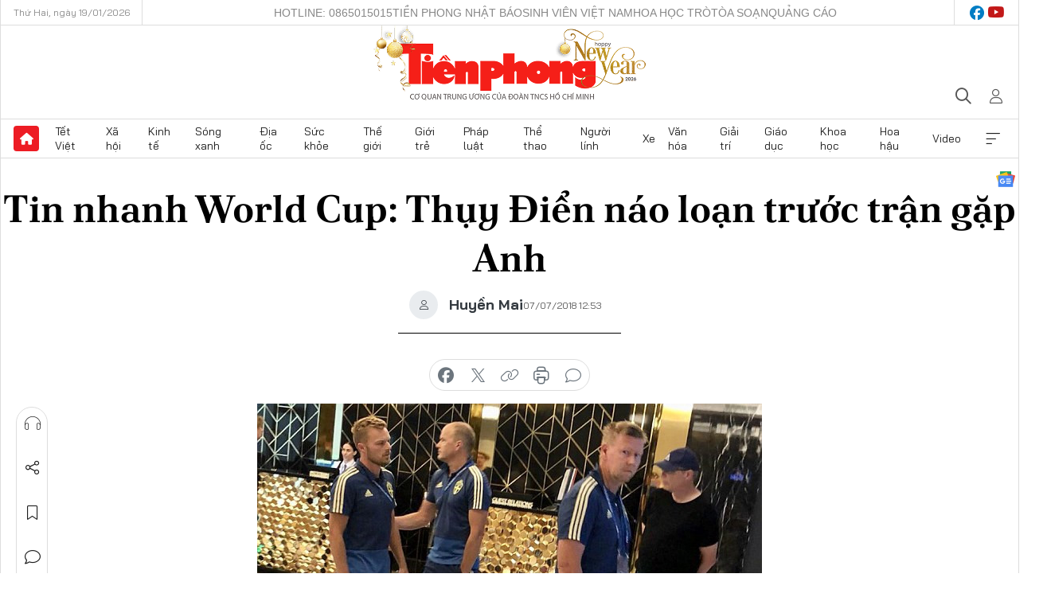

--- FILE ---
content_type: text/html;charset=utf-8
request_url: https://tienphong.vn/tin-nhanh-world-cup-thuy-dien-nao-loan-truoc-tran-gap-anh-post1042622.tpo
body_size: 20800
content:
<!DOCTYPE html> <html lang="vi" class="tpo "> <head> <title>Tin nhanh World Cup: Thụy Điển náo loạn trước trận gặp Anh | Báo điện tử Tiền Phong</title> <meta name="description" content="Tuyển thủ Thụy Điển &#34;sống trong sợ hãi&#34; trước trận gặp Anh, &#34;Tiên tri&#34; lạc đà báo tin vui cho chủ nhà Nga..."/> <meta name="keywords" content="World Cup 2018, lịch thi đấu, kết quả, Anh, Thụy Điển, Nga, Croatia"/> <meta name="news_keywords" content="World Cup 2018, lịch thi đấu, kết quả, Anh, Thụy Điển, Nga, Croatia"/> <meta http-equiv="Content-Type" content="text/html; charset=utf-8" /> <meta http-equiv="X-UA-Compatible" content="IE=edge"/> <meta http-equiv="refresh" content="1800" /> <meta name="revisit-after" content="1 days" /> <meta name="viewport" content="width=device-width, initial-scale=1"> <meta http-equiv="content-language" content="vi" /> <meta name="format-detection" content="telephone=no"/> <meta name="format-detection" content="address=no"/> <meta name="apple-mobile-web-app-capable" content="yes"> <meta name="apple-mobile-web-app-status-bar-style" content="black"> <meta name="apple-mobile-web-app-title" content="Báo điện tử Tiền Phong"/> <meta name="referrer" content="no-referrer-when-downgrade"/> <link rel="shortcut icon" href="https://cdn.tienphong.vn/assets/web/styles/img/favicon.ico" type="image/x-icon" /> <link rel="preconnect" href="https://cdn.tienphong.vn"/> <link rel="dns-prefetch" href="https://cdn.tienphong.vn"/> <link rel="dns-prefetch" href="//www.google-analytics.com" /> <link rel="dns-prefetch" href="//www.googletagmanager.com" /> <link rel="dns-prefetch" href="//stc.za.zaloapp.com" /> <link rel="dns-prefetch" href="//fonts.googleapis.com" /> <script> var cmsConfig = { domainDesktop: 'https://tienphong.vn', domainMobile: 'https://tienphong.vn', domainApi: 'https://api.tienphong.vn', domainStatic: 'https://cdn.tienphong.vn', domainLog: 'https://log.tienphong.vn', googleAnalytics: 'G-0Z1MC7SXVQ', siteId: 0, pageType: 1, objectId: 1042622, adsZone: 296, allowAds: true, adsLazy: true, antiAdblock: true, }; if (window.location.protocol !== 'https:' && window.location.hostname.indexOf('tienphong.vn') !== -1) { window.location = 'https://' + window.location.hostname + window.location.pathname + window.location.hash; } var USER_AGENT=window.navigator&&(window.navigator.userAgent||window.navigator.vendor)||window.opera||"",IS_MOBILE=/Android|webOS|iPhone|iPod|BlackBerry|Windows Phone|IEMobile|Mobile Safari|Opera Mini/i.test(USER_AGENT);function setCookie(e,o,i){var n=new Date,i=(n.setTime(n.getTime()+24*i*60*60*1e3),"expires="+n.toUTCString());document.cookie=e+"="+o+"; "+i+";path=/;"}function getCookie(e){var o=document.cookie.indexOf(e+"="),i=o+e.length+1;return!o&&e!==document.cookie.substring(0,e.length)||-1===o?null:(-1===(e=document.cookie.indexOf(";",i))&&(e=document.cookie.length),unescape(document.cookie.substring(i,e)))}; </script> <script> if(USER_AGENT && USER_AGENT.indexOf("facebot") <= 0 && USER_AGENT.indexOf("facebookexternalhit") <= 0) { var query = ''; var hash = ''; if (window.location.search) query = window.location.search; if (window.location.hash) hash = window.location.hash; var canonicalUrl = 'https://tienphong.vn/tin-nhanh-world-cup-thuy-dien-nao-loan-truoc-tran-gap-anh-post1042622.tpo' + query + hash ; var curUrl = decodeURIComponent(window.location.href); if(!location.port && canonicalUrl.startsWith("http") && curUrl != canonicalUrl){ window.location.replace(canonicalUrl); } } </script> <meta name="author" content="Báo điện tử Tiền Phong" /> <meta name="copyright" content="Copyright © 2026 by Báo điện tử Tiền Phong" /> <meta name="RATING" content="GENERAL" /> <meta name="GENERATOR" content="Báo điện tử Tiền Phong" /> <meta content="Báo điện tử Tiền Phong" itemprop="sourceOrganization" name="source"/> <meta content="news" itemprop="genre" name="medium"/> <meta name="robots" content="noarchive, max-image-preview:large, index, follow" /> <meta name="GOOGLEBOT" content="noarchive, max-image-preview:large, index, follow" /> <link rel="canonical" href="https://tienphong.vn/tin-nhanh-world-cup-thuy-dien-nao-loan-truoc-tran-gap-anh-post1042622.tpo" /> <meta property="og:site_name" content="Báo điện tử Tiền Phong"/> <meta property="og:rich_attachment" content="true"/> <meta property="og:type" content="article"/> <meta property="og:url" content="https://tienphong.vn/tin-nhanh-world-cup-thuy-dien-nao-loan-truoc-tran-gap-anh-post1042622.tpo"/> <meta property="og:image" content="https://cdn.tienphong.vn/images/bdfc554ea35983ad68a96e0050b6e2cb7bf5f9f0bdb8d5694cb4ad57a97d02d23eeec0704dd3ee534e38447904b0c9ff090c5e880ac2a84140d59e2ed90ca92a/1_TNKU.jpg.webp"/> <meta property="og:image:width" content="1200"/> <meta property="og:image:height" content="630"/> <meta property="og:title" content="Tin nhanh World Cup: Thụy Điển náo loạn trước trận gặp Anh"/> <meta property="og:description" content="Tuyển thủ Thụy Điển &#34;sống trong sợ hãi&#34; trước trận gặp Anh, &#34;Tiên tri&#34; lạc đà báo tin vui cho chủ nhà Nga..."/> <meta name="twitter:card" value="summary"/> <meta name="twitter:url" content="https://tienphong.vn/tin-nhanh-world-cup-thuy-dien-nao-loan-truoc-tran-gap-anh-post1042622.tpo"/> <meta name="twitter:title" content="Tin nhanh World Cup: Thụy Điển náo loạn trước trận gặp Anh"/> <meta name="twitter:description" content="Tuyển thủ Thụy Điển &#34;sống trong sợ hãi&#34; trước trận gặp Anh, &#34;Tiên tri&#34; lạc đà báo tin vui cho chủ nhà Nga..."/> <meta name="twitter:image" content="https://cdn.tienphong.vn/images/bdfc554ea35983ad68a96e0050b6e2cb7bf5f9f0bdb8d5694cb4ad57a97d02d23eeec0704dd3ee534e38447904b0c9ff090c5e880ac2a84140d59e2ed90ca92a/1_TNKU.jpg.webp"/> <meta name="twitter:site" content="@Báo điện tử Tiền Phong"/> <meta name="twitter:creator" content="@Báo điện tử Tiền Phong"/> <meta property="article:publisher" content="https://www.facebook.com/www.tienphong.vn/" /> <meta property="article:tag" content="World Cup 2018, lịch thi đấu, kết quả, Anh, Thụy Điển, Nga, Croatia"/> <meta property="article:section" content="Bóng đá,World Cup 2022,Tin tức,Thể thao" /> <meta property="article:published_time" content="2018-07-07T19:53:00+0700"/> <meta property="article:modified_time" content="2018-07-07T20:02:32+0700"/> <link rel="amphtml" href="https://tienphong.vn/tin-nhanh-world-cup-thuy-dien-nao-loan-truoc-tran-gap-anh-post1042622.amp" /> <script type="application/ld+json"> { "@context": "http://schema.org", "@type": "Organization", "name": "Báo điện tử Tiền Phong", "url": "https://tienphong.vn", "logo": "https://cdn.tienphong.vn/assets/web/styles/img/tienphong-logo-2025.png", "foundingDate": "1953", "founders": [ { "@type": "Person", "name": "Trung ương Đoàn TNCS Hồ Chí Minh" } ], "address": [ { "@type": "PostalAddress", "streetAddress": "15 Hồ Xuân Hương, Hà Nội", "addressLocality": "Hà Nội City", "addressRegion": "Northeast", "postalCode": "100000", "addressCountry": "VNM" } ], "contactPoint": [ { "@type": "ContactPoint", "telephone": "+84-243-941-1349", "contactType": "customer service" }, { "@type": "ContactPoint", "telephone": "+84-243-941-1348", "contactType": "customer service" } ], "sameAs": [ "https://www.youtube.com/@baotienphong", "https://www.facebook.com/www.tienphong.vn", "https://zalo.me/783607375436573981" ] } </script> <script type="application/ld+json"> { "@context" : "https://schema.org", "@type" : "WebSite", "name": "Báo điện tử Tiền Phong", "url": "https://tienphong.vn", "alternateName" : "Báo điện tử Tiền Phong, Cơ quan của Trung ương Đoàn TNCS Hồ Chí Minh", "potentialAction": { "@type": "SearchAction", "target": { "@type": "EntryPoint", "urlTemplate": "https://tienphong.vn/search/?q={search_term_string}" }, "query-input": "required name=search_term_string" } } </script> <script type="application/ld+json"> { "@context":"http://schema.org", "@type":"BreadcrumbList", "itemListElement":[ { "@type":"ListItem", "position":1, "item":{ "@id":"https://tienphong.vn/world-cup/", "name":"World Cup 2022" } } ] } </script> <script type="application/ld+json"> { "@context": "http://schema.org", "@type": "NewsArticle", "mainEntityOfPage":{ "@type":"WebPage", "@id":"https://tienphong.vn/tin-nhanh-world-cup-thuy-dien-nao-loan-truoc-tran-gap-anh-post1042622.tpo" }, "headline": "Tin nhanh World Cup: Thụy Điển náo loạn trước trận gặp Anh", "description": "Tuyển thủ Thụy Điển &quot;sống trong sợ hãi&quot; trước trận gặp Anh, &quot;Tiên tri&quot; lạc đà báo tin vui cho chủ nhà Nga...", "image": { "@type": "ImageObject", "url": "https://cdn.tienphong.vn/images/bdfc554ea35983ad68a96e0050b6e2cb7bf5f9f0bdb8d5694cb4ad57a97d02d23eeec0704dd3ee534e38447904b0c9ff090c5e880ac2a84140d59e2ed90ca92a/1_TNKU.jpg.webp", "width" : 1200, "height" : 675 }, "datePublished": "2018-07-07T19:53:00+0700", "dateModified": "2018-07-07T20:02:32+0700", "author": { "@type": "Person", "name": "Huyền Mai" }, "publisher": { "@type": "Organization", "name": "Báo điện tử Tiền Phong", "logo": { "@type": "ImageObject", "url": "https://cdn.tienphong.vn/assets/web/styles/img/tienphong-logo-2025.png" } } } </script> <link rel="preload" href="https://cdn.tienphong.vn/assets/web/styles/css/main.min-1.0.68.css" as="style"> <link rel="preload" href="https://cdn.tienphong.vn/assets/web/js/main.min-1.0.32.js" as="script"> <link rel="preload" href="https://common.mcms.one/assets/js/web/story.min-0.0.9.js" as="script"> <link rel="preload" href="https://cdn.tienphong.vn/assets/web/js/detail.min-1.0.19.js" as="script"> <link id="cms-style" rel="stylesheet" href="https://cdn.tienphong.vn/assets/web/styles/css/main.min-1.0.68.css"> <style>i.ic-live { background: url(http://cdn.tienphong.vn/assets/web/styles/img/liveicon-min.png) center 2px no-repeat; display: inline-block!important; background-size: contain; height: 24px; width: 48px;
} .ic-live::before { content: "";
} .rss-page li { list-style: square; margin-left: 30px;
} .rss-page li a { color: var(--primary);
} .rss-page ul ul { margin-bottom: inherit;
} .rss-page li li { list-style: circle;
} .hht .mega-menu .expand-wrapper .relate-website .tpo, .hht .mega-menu .relate-website-megamenu .tpo, .svvn .mega-menu .expand-wrapper .relate-website .tpo, .svvn .mega-menu .relate-website-megamenu .tpo { height: 30px;
} .hht .basic-box-13 .left .story:first-child .story__thumb img, .hht .basic-box-13 .right .story:first-child .story__thumb img { width: 670px;
} .hht #sdaWeb_SdaTop { padding-bottom: 20px;
}</style> <script type="text/javascript"> var _metaOgUrl = 'https://tienphong.vn/tin-nhanh-world-cup-thuy-dien-nao-loan-truoc-tran-gap-anh-post1042622.tpo'; var page_title = document.title; var tracked_url = window.location.pathname + window.location.search + window.location.hash; var cate_path = 'world-cup'; if (cate_path.length > 0) { tracked_url = "/" + cate_path + tracked_url; } </script> <script async="" src="https://www.googletagmanager.com/gtag/js?id=G-0Z1MC7SXVQ"></script> <script> window.dataLayer = window.dataLayer || []; function gtag(){dataLayer.push(arguments);} gtag('js', new Date()); gtag('config', 'G-0Z1MC7SXVQ', {page_path: tracked_url}); </script> <script>window.dataLayer = window.dataLayer || [];dataLayer.push({'pageCategory': '/world\-cup'});</script> <script> window.dataLayer = window.dataLayer || []; dataLayer.push({ 'event': 'Pageview', 'articleId': '1042622', 'articleTitle': 'Tin nhanh World Cup: Thụy Điển náo loạn trước trận gặp Anh', 'articleCategory': 'Bóng đá,World Cup 2022,Tin tức,Thể thao', 'articleAlowAds': true, 'articleAuthor': 'Huyền Mai', 'articleType': 'detail', 'articleTags': 'World Cup 2018, lịch thi đấu, kết quả, Anh, Thụy Điển, Nga, Croatia', 'articlePublishDate': '2018-07-07T19:53:00+0700', 'articleThumbnail': 'https://cdn.tienphong.vn/images/bdfc554ea35983ad68a96e0050b6e2cb7bf5f9f0bdb8d5694cb4ad57a97d02d23eeec0704dd3ee534e38447904b0c9ff090c5e880ac2a84140d59e2ed90ca92a/1_TNKU.jpg.webp', 'articleShortUrl': 'https://tienphong.vn/tin-nhanh-world-cup-thuy-dien-nao-loan-truoc-tran-gap-anh-post1042622.tpo', 'articleFullUrl': 'https://tienphong.vn/tin-nhanh-world-cup-thuy-dien-nao-loan-truoc-tran-gap-anh-post1042622.tpo', }); </script> <script> window.dataLayer = window.dataLayer || []; dataLayer.push({'articleAuthor': 'Huyền Mai', 'articleAuthorID': '16946'}); </script> <script type='text/javascript'> gtag('event', 'article_page',{ 'articleId': '1042622', 'articleTitle': 'Tin nhanh World Cup: Thụy Điển náo loạn trước trận gặp Anh', 'articleCategory': 'Bóng đá,World Cup 2022,Tin tức,Thể thao', 'articleAlowAds': true, 'articleAuthor': 'Huyền Mai', 'articleType': 'detail', 'articleTags': 'World Cup 2018, lịch thi đấu, kết quả, Anh, Thụy Điển, Nga, Croatia', 'articlePublishDate': '2018-07-07T19:53:00+0700', 'articleThumbnail': 'https://cdn.tienphong.vn/images/bdfc554ea35983ad68a96e0050b6e2cb7bf5f9f0bdb8d5694cb4ad57a97d02d23eeec0704dd3ee534e38447904b0c9ff090c5e880ac2a84140d59e2ed90ca92a/1_TNKU.jpg.webp', 'articleShortUrl': 'https://tienphong.vn/tin-nhanh-world-cup-thuy-dien-nao-loan-truoc-tran-gap-anh-post1042622.tpo', 'articleFullUrl': 'https://tienphong.vn/tin-nhanh-world-cup-thuy-dien-nao-loan-truoc-tran-gap-anh-post1042622.tpo', }); </script> <script type="text/javascript"> var videoAds = 'https://aj1559.online/zgpoJEXShlCdWvIQG_4UQFBj4pH2WLSug9RlVVhh6FO4BWtpb1pMho_mPLByXvNqidi76kgqVw1kIsZ9wpNmd8MBX_akW7L8'</script> <ins class="982a9496" data-key="6fc356d034197bedb75297640a6a1c75"></ins>
<script async src="https://aj1559.online/ba298f04.js"></script>
<script src="https://sdk.moneyoyo.com/v1/webpush.js?pid=mtEcx6BNu4-AKQQRI7k8jA" async></script> </head> <body class=" detail-page "> <div id="sdaWeb_SdaMasthead" class="rennab banner-top" data-platform="1" data-position="Web_SdaMasthead" style="display:none"> </div> <header class="site-header"> <div class="top-wrapper"> <div class="container"> <span class="time" id="today"></span> <div class="relate-website"> <a href="tel:+84865015015" class="website tpo" title="Gọi điện thoại">Hotline: 0865015015</a> <a href="/nhat-bao/" class="website tpo" title="Tiền Phong Nhật báo">Tiền Phong Nhật báo</a> <a href="https://svvn.tienphong.vn" class="website svvn" target="_blank" rel="nofollow" title="Sinh viên Việt Nam">Sinh viên Việt Nam</a> <a href="https://hoahoctro.tienphong.vn" class="website hht" target="_blank" rel="nofollow" title="Hoa Học trò">Hoa Học trò</a> <a href="/toa-soan.tpo" class="website tpo" title="Tòa soạn">Tòa soạn</a> <a href="/quang-cao.tpo" class="website tpo" title="Quảng cáo">Quảng cáo</a> </div> <div class="lang-social"> <div class="social"> <a href="https://www.facebook.com/www.tienphong.vn/" target="_blank" rel="nofollow" title="facebook"> <i class="ic-facebook"></i> </a> <a href="https://www.youtube.com/@baotienphong" target="_blank" rel="nofollow" title="youtube"> <i class="ic-youtube"></i> </a> </div> </div> </div> </div> <div class="main-wrapper"> <div class="container"> <h3><a class="logo" href="/" title="Báo điện tử Tiền Phong">Báo điện tử Tiền Phong</a></h3> <div class="search-wrapper"> <span class="ic-search"></span> <div class="search-form"> <input class="form-control txtsearch" placeholder="Tìm kiếm"> <i class="ic-close"></i> </div> </div> <div class="user" id="userprofile"> <span class="ic-user"></span> </div> </div> </div> <div class="navigation-wrapper"> <div class="container"> <ul class="menu"> <li><a href="/" class="home" title="Trang chủ">Trang chủ</a></li> <li> <a class="text" href="https://tienphong.vn/tet-viet/" title="Tết Việt">Tết Việt</a> </li> <li> <a class="text" href="https://tienphong.vn/xa-hoi/" title="Xã hội">Xã hội</a> <ul class="sub-menu"> <li><a href="https://tienphong.vn/chinh-tri/" title="Chính trị">Chính trị</a></li> <li><a href="https://tienphong.vn/xa-hoi-tin-tuc/" title="Tin tức">Tin tức</a></li> <li><a href="https://tienphong.vn/xa-hoi-phong-su/" title="Phóng sự">Phóng sự</a></li> </ul> </li> <li> <a class="text" href="https://tienphong.vn/kinh-te/" title="Kinh tế">Kinh tế</a> <ul class="sub-menu"> <li><a href="https://tienphong.vn/kinh-te-thi-truong/" title="Thị trường">Thị trường</a></li> <li><a href="https://tienphong.vn/doanh-nghiep/" title="Doanh nghiệp">Doanh nghiệp</a></li> <li><a href="https://tienphong.vn/dau-tu/" title="Đầu tư">Đầu tư</a></li> <li><a href="https://tienphong.vn/tai-chinh-chung-khoan/" title="Tài chính - Chứng khoán">Tài chính - Chứng khoán</a></li> <li><a href="https://tienphong.vn/giam-ngheo-ben-vung/" title="Giảm nghèo bền vững">Giảm nghèo bền vững</a></li> </ul> </li> <li> <a class="text" href="https://tienphong.vn/song-xanh/" title="Sóng xanh">Sóng xanh</a> </li> <li> <a class="text" href="https://tienphong.vn/dia-oc/" title="Địa ốc">Địa ốc</a> <ul class="sub-menu"> <li><a href="https://tienphong.vn/do-thi-du-an/" title="Đô thị - Dự án">Đô thị - Dự án</a></li> <li><a href="https://tienphong.vn/thi-truong-doanh-nghiep/" title="Thị trường - Doanh nghiệp">Thị trường - Doanh nghiệp</a></li> <li><a href="https://tienphong.vn/nha-dep-kien-truc/" title="Nhà đẹp - Kiến trúc">Nhà đẹp - Kiến trúc</a></li> <li><a href="https://tienphong.vn/chuyen-gia-tu-van/" title="Chuyên gia - Tư vấn">Chuyên gia - Tư vấn</a></li> <li><a href="https://tienphong.vn/media-dia-oc/" title="Media Địa ốc">Media Địa ốc</a></li> </ul> </li> <li> <a class="text" href="https://tienphong.vn/suc-khoe/" title="Sức khỏe">Sức khỏe</a> <ul class="sub-menu"> <li><a href="https://tienphong.vn/y-khoa/" title="Y khoa">Y khoa</a></li> <li><a href="https://tienphong.vn/thuoc-tot/" title="Thuốc tốt">Thuốc tốt</a></li> <li><a href="https://tienphong.vn/khoe-dep/" title="Khỏe đẹp">Khỏe đẹp</a></li> <li><a href="https://tienphong.vn/suc-khoe-gioi-tinh/" title="Giới tính">Giới tính</a></li> <li><a href="https://tienphong.vn/me-va-be/" title="Mẹ và bé">Mẹ và bé</a></li> <li><a href="https://tienphong.vn/phong-chong-ung-thu/" title="Phòng chống ung thư">Phòng chống ung thư</a></li> </ul> </li> <li> <a class="text" href="https://tienphong.vn/the-gioi/" title="Thế giới">Thế giới</a> <ul class="sub-menu"> <li><a href="https://tienphong.vn/the-gioi-phan-tich-binh-luan/" title="Phân tích - Bình luận">Phân tích - Bình luận</a></li> <li><a href="https://tienphong.vn/chuyen-la/" title="Chuyện lạ">Chuyện lạ</a></li> </ul> </li> <li> <a class="text" href="https://tienphong.vn/gioi-tre/" title="Giới trẻ">Giới trẻ</a> <ul class="sub-menu"> <li><a href="https://tienphong.vn/gioi-tre-nhip-song/" title="Nhịp sống">Nhịp sống</a></li> <li><a href="https://tienphong.vn/cong-dong-mang/" title="Cộng đồng mạng">Cộng đồng mạng</a></li> <li><a href="https://tienphong.vn/tai-nang-tre/" title="Tài năng trẻ">Tài năng trẻ</a></li> </ul> </li> <li> <a class="text" href="https://tienphong.vn/phap-luat/" title="Pháp luật">Pháp luật</a> <ul class="sub-menu"> <li><a href="https://tienphong.vn/ban-tin-113/" title="Bản tin 113">Bản tin 113</a></li> <li><a href="https://tienphong.vn/phap-luat-chuyen-toa/" title="Pháp đình">Pháp đình</a></li> </ul> </li> <li> <a class="text" href="https://tienphong.vn/the-thao/" title="Thể thao">Thể thao</a> <ul class="sub-menu"> <li><a href="https://tienphong.vn/the-thao-bong-da/" title="Bóng đá">Bóng đá</a></li> <li><a href="https://tienphong.vn/the-thao-hau-truong/" title="Hậu trường thể thao">Hậu trường thể thao</a></li> <li><a href="https://tienphong.vn/the-thao-golf/" title="Golf">Golf</a></li> </ul> </li> <li> <a class="text" href="https://tienphong.vn/hanh-trang-nguoi-linh/" title="Người lính">Người lính</a> </li> <li> <a class="text" href="https://tienphong.vn/xe/" title="Xe">Xe</a> <ul class="sub-menu"> <li><a href="https://tienphong.vn/thi-truong-xe/" title="Thị trường xe">Thị trường xe</a></li> <li><a href="https://tienphong.vn/danh-gia-xe/" title="Đánh giá xe">Đánh giá xe</a></li> <li><a href="https://tienphong.vn/cong-dong-xe/" title="Cộng đồng xe">Cộng đồng xe</a></li> <li><a href="https://tienphong.vn/xe-tu-van/" title="Tư vấn">Tư vấn</a></li> </ul> </li> <li> <a class="text" href="https://tienphong.vn/van-hoa/" title="Văn hóa">Văn hóa</a> <ul class="sub-menu"> <li><a href="https://tienphong.vn/chuyen-dong-van-hoa/" title="Chuyển động văn hóa">Chuyển động văn hóa</a></li> <li><a href="https://tienphong.vn/goc-nhin/" title="Góc nhìn">Góc nhìn</a></li> <li><a href="https://tienphong.vn/sach/" title="Sách">Sách</a></li> </ul> </li> <li> <a class="text" href="https://tienphong.vn/giai-tri/" title="Giải trí">Giải trí</a> <ul class="sub-menu"> <li><a href="https://tienphong.vn/giai-tri-hau-truong/" title="Hậu trường sao">Hậu trường sao</a></li> <li><a href="https://tienphong.vn/phim-anh/" title="Phim ảnh">Phim ảnh</a></li> <li><a href="https://tienphong.vn/am-nhac/" title="Âm nhạc">Âm nhạc</a></li> <li><a href="https://tienphong.vn/thoi-trang-lam-dep/" title="Thời trang - Làm đẹp">Thời trang - Làm đẹp</a></li> </ul> </li> <li> <a class="text" href="https://tienphong.vn/giao-duc/" title="Giáo dục">Giáo dục</a> <ul class="sub-menu"> <li><a href="https://tienphong.vn/cong-truong/" title="Cổng trường">Cổng trường</a></li> <li><a href="https://tienphong.vn/tuyen-sinh2011/" title="Tuyển sinh">Tuyển sinh</a></li> <li><a href="https://tienphong.vn/giao-duc-du-hoc/" title="Du học">Du học</a></li> </ul> </li> <li> <a class="text" href="https://tienphong.vn/khoa-hoc/" title="Khoa học">Khoa học</a> </li> <li> <a class="text" href="https://tienphong.vn/hoa-hau/" title="Hoa hậu">Hoa hậu</a> <ul class="sub-menu"> <li><a href="https://tienphong.vn/hh-tin-tuc-trong-nuoc/" title="Tin tức trong nước">Tin tức trong nước</a></li> <li><a href="https://tienphong.vn/quoc-te/" title="Quốc tế">Quốc tế</a></li> <li><a href="https://tienphong.vn/hoa-hau-viet-nam/" title="Hoa hậu Việt Nam">Hoa hậu Việt Nam</a></li> </ul> </li> <li> <a class="text" href="https://tienphong.vn/video-clip/" title="Video">Video</a> <ul class="sub-menu"> <li><a href="https://tienphong.vn/thoi-su/" title="Thời sự">Thời sự</a></li> <li><a href="https://tienphong.vn/showbiz-tv/" title="Showbiz-TV">Showbiz-TV</a></li> <li><a href="https://tienphong.vn/thoi-tiet/" title="Thời tiết">Thời tiết</a></li> <li><a href="https://tienphong.vn/video-thi-truong/" title="Thị trường">Thị trường</a></li> <li><a href="https://tienphong.vn/video-the-thao/" title="Thể thao">Thể thao</a></li> <li><a href="https://tienphong.vn/quan-su/" title="Quân sự">Quân sự</a></li> <li><a href="https://tienphong.vn/mutex/" title="Mutex">Mutex</a></li> </ul> </li> <li><a href="javascript:void(0);" class="expansion" title="Xem thêm">Xem thêm</a></li> </ul> <div class="mega-menu"> <div class="container"> <div class="menu-wrapper"> <div class="wrapper"> <span class="label">Chuyên mục</span> <div class="item"> <a class="title" href="https://tienphong.vn/xa-hoi/" title="Xã hội">Xã hội</a> <a class="text" href="https://tienphong.vn/chinh-tri/" title="Chính trị">Chính trị</a> <a class="text" href="https://tienphong.vn/xa-hoi-tin-tuc/" title="Tin tức">Tin tức</a> <a class="text" href="https://tienphong.vn/xa-hoi-phong-su/" title="Phóng sự">Phóng sự</a> </div> <div class="item"> <a class="title" href="https://tienphong.vn/kinh-te/" title="Kinh tế">Kinh tế</a> <a class="text" href="https://tienphong.vn/kinh-te-thi-truong/" title="Thị trường">Thị trường</a> <a class="text" href="https://tienphong.vn/doanh-nghiep/" title="Doanh nghiệp">Doanh nghiệp</a> <a class="text" href="https://tienphong.vn/dau-tu/" title="Đầu tư">Đầu tư</a> <a class="text hidden" href="https://tienphong.vn/tai-chinh-chung-khoan/" title="Tài chính - Chứng khoán">Tài chính - Chứng khoán</a> <a class="text hidden" href="https://tienphong.vn/giam-ngheo-ben-vung/" title="Giảm nghèo bền vững">Giảm nghèo bền vững</a> <a href="javascript:;" class="more menu-view-more" title="Xem thêm">Xem thêm</a> </div> <div class="item"> <a class="title" href="https://tienphong.vn/song-xanh/" title="Sóng xanh">Sóng xanh</a> <a class="text" href="https://tienphong.vn/di-chuyen-xanh/" title="Di chuyển xanh">Di chuyển xanh</a> <a class="text" href="https://tienphong.vn/netzero/" title="Net zero">Net zero</a> <a class="text" href="https://tienphong.vn/song-xanh-dau-tu/" title="Đầu tư">Đầu tư</a> <a class="text hidden" href="https://tienphong.vn/lifestyle/" title="Lifestyle">Lifestyle</a> <a class="text hidden" href="https://tienphong.vn/xanh-4-0/" title="Xanh 4.0">Xanh 4.0</a> <a href="javascript:;" class="more menu-view-more" title="Xem thêm">Xem thêm</a> </div> <div class="item"> <a class="title" href="https://tienphong.vn/dia-oc/" title="Địa ốc">Địa ốc</a> <a class="text" href="https://tienphong.vn/do-thi-du-an/" title="Đô thị - Dự án">Đô thị - Dự án</a> <a class="text" href="https://tienphong.vn/thi-truong-doanh-nghiep/" title="Thị trường - Doanh nghiệp">Thị trường - Doanh nghiệp</a> <a class="text" href="https://tienphong.vn/nha-dep-kien-truc/" title="Nhà đẹp - Kiến trúc">Nhà đẹp - Kiến trúc</a> <a class="text hidden" href="https://tienphong.vn/chuyen-gia-tu-van/" title="Chuyên gia - Tư vấn">Chuyên gia - Tư vấn</a> <a class="text hidden" href="https://tienphong.vn/media-dia-oc/" title="Media Địa ốc">Media Địa ốc</a> <a href="javascript:;" class="more menu-view-more" title="Xem thêm">Xem thêm</a> </div> <div class="item"> <a class="title" href="https://tienphong.vn/suc-khoe/" title="Sức khỏe">Sức khỏe</a> <a class="text" href="https://tienphong.vn/y-khoa/" title="Y khoa">Y khoa</a> <a class="text" href="https://tienphong.vn/thuoc-tot/" title="Thuốc tốt">Thuốc tốt</a> <a class="text" href="https://tienphong.vn/khoe-dep/" title="Khỏe đẹp">Khỏe đẹp</a> <a class="text hidden" href="https://tienphong.vn/suc-khoe-gioi-tinh/" title="Giới tính">Giới tính</a> <a class="text hidden" href="https://tienphong.vn/me-va-be/" title="Mẹ và bé">Mẹ và bé</a> <a class="text hidden" href="https://tienphong.vn/phong-chong-ung-thu/" title="Phòng chống ung thư">Phòng chống ung thư</a> <a href="javascript:;" class="more menu-view-more" title="Xem thêm">Xem thêm</a> </div> <div class="item"> <a class="title" href="https://tienphong.vn/the-gioi/" title="Thế giới">Thế giới</a> <a class="text" href="https://tienphong.vn/the-gioi-phan-tich-binh-luan/" title="Phân tích - Bình luận">Phân tích - Bình luận</a> <a class="text" href="https://tienphong.vn/chuyen-la/" title="Chuyện lạ">Chuyện lạ</a> </div> <div class="item"> <a class="title" href="https://tienphong.vn/gioi-tre/" title="Giới trẻ">Giới trẻ</a> <a class="text" href="https://tienphong.vn/gioi-tre-nhip-song/" title="Nhịp sống">Nhịp sống</a> <a class="text" href="https://tienphong.vn/cong-dong-mang/" title="Cộng đồng mạng">Cộng đồng mạng</a> <a class="text" href="https://tienphong.vn/tai-nang-tre/" title="Tài năng trẻ">Tài năng trẻ</a> </div> <div class="item"> <a class="title" href="https://tienphong.vn/phap-luat/" title="Pháp luật">Pháp luật</a> <a class="text" href="https://tienphong.vn/ban-tin-113/" title="Bản tin 113">Bản tin 113</a> <a class="text" href="https://tienphong.vn/phap-luat-chuyen-toa/" title="Pháp đình">Pháp đình</a> </div> <div class="item"> <a class="title" href="https://tienphong.vn/the-thao/" title="Thể thao">Thể thao</a> <a class="text" href="https://tienphong.vn/the-thao-bong-da/" title="Bóng đá">Bóng đá</a> <a class="text" href="https://tienphong.vn/the-thao-hau-truong/" title="Hậu trường thể thao">Hậu trường thể thao</a> <a class="text" href="https://tienphong.vn/the-thao-golf/" title="Golf">Golf</a> </div> <div class="item"> <a class="title" href="https://tienphong.vn/hanh-trang-nguoi-linh/" title="Người lính">Người lính</a> </div> <div class="item"> <a class="title" href="https://tienphong.vn/xe/" title="Xe">Xe</a> <a class="text" href="https://tienphong.vn/thi-truong-xe/" title="Thị trường xe">Thị trường xe</a> <a class="text" href="https://tienphong.vn/danh-gia-xe/" title="Đánh giá xe">Đánh giá xe</a> <a class="text" href="https://tienphong.vn/cong-dong-xe/" title="Cộng đồng xe">Cộng đồng xe</a> <a class="text hidden" href="https://tienphong.vn/xe-tu-van/" title="Tư vấn">Tư vấn</a> <a href="javascript:;" class="more menu-view-more" title="Xem thêm">Xem thêm</a> </div> <div class="item"> <a class="title" href="https://tienphong.vn/van-hoa/" title="Văn hóa">Văn hóa</a> <a class="text" href="https://tienphong.vn/chuyen-dong-van-hoa/" title="Chuyển động văn hóa">Chuyển động văn hóa</a> <a class="text" href="https://tienphong.vn/sach/" title="Sách">Sách</a> <a class="text" href="https://tienphong.vn/goc-nhin/" title="Góc nhìn">Góc nhìn</a> </div> <div class="item"> <a class="title" href="https://tienphong.vn/giai-tri/" title="Giải trí">Giải trí</a> <a class="text" href="https://tienphong.vn/phim-anh/" title="Phim ảnh">Phim ảnh</a> <a class="text" href="https://tienphong.vn/giai-tri-hau-truong/" title="Hậu trường sao">Hậu trường sao</a> <a class="text" href="https://tienphong.vn/am-nhac/" title="Âm nhạc">Âm nhạc</a> <a class="text hidden" href="https://tienphong.vn/thoi-trang-lam-dep/" title="Thời trang - Làm đẹp">Thời trang - Làm đẹp</a> <a href="javascript:;" class="more menu-view-more" title="Xem thêm">Xem thêm</a> </div> <div class="item"> <a class="title" href="https://tienphong.vn/giao-duc/" title="Giáo dục">Giáo dục</a> <a class="text" href="https://tienphong.vn/cong-truong/" title="Cổng trường">Cổng trường</a> <a class="text" href="https://tienphong.vn/tuyen-sinh2011/" title="Tuyển sinh">Tuyển sinh</a> <a class="text" href="https://tienphong.vn/giao-duc-du-hoc/" title="Du học">Du học</a> </div> <div class="item"> <a class="title" href="https://tienphong.vn/khoa-hoc/" title="Khoa học">Khoa học</a> </div> <div class="item"> <a class="title" href="https://tienphong.vn/hoa-hau/" title="Hoa hậu">Hoa hậu</a> <a class="text" href="https://tienphong.vn/hh-tin-tuc-trong-nuoc/" title="Tin tức trong nước">Tin tức trong nước</a> <a class="text" href="https://tienphong.vn/hoa-hau-viet-nam/" title="Hoa hậu Việt Nam">Hoa hậu Việt Nam</a> <a class="text" href="https://tienphong.vn/quoc-te/" title="Quốc tế">Quốc tế</a> </div> <div class="item"> <a class="title" href="https://tienphong.vn/ban-doc/" title="Bạn đọc">Bạn đọc</a> <a class="text" href="https://tienphong.vn/ban-doc-dieu-tra/" title="Điều tra">Điều tra</a> <a class="text" href="https://tienphong.vn/ban-doc-dien-dan/" title="Diễn đàn">Diễn đàn</a> <a class="text" href="https://tienphong.vn/ban-doc-hoi-am/" title="Hồi âm">Hồi âm</a> <a class="text hidden" href="https://tienphong.vn/ban-doc-nhan-ai/" title="Nhân ái">Nhân ái</a> <a href="javascript:;" class="more menu-view-more" title="Xem thêm">Xem thêm</a> </div> <div class="item"> <a class="title" href="https://tienphong.vn/video-clip/" title="Video">Video</a> <a class="text" href="https://tienphong.vn/thoi-su/" title="Thời sự">Thời sự</a> <a class="text" href="https://tienphong.vn/showbiz-tv/" title="Showbiz-TV">Showbiz-TV</a> <a class="text" href="https://tienphong.vn/thoi-tiet/" title="Thời tiết">Thời tiết</a> <a class="text hidden" href="https://tienphong.vn/video-thi-truong/" title="Thị trường">Thị trường</a> <a class="text hidden" href="https://tienphong.vn/video-the-thao/" title="Thể thao">Thể thao</a> <a class="text hidden" href="https://tienphong.vn/quan-su/" title="Quân sự">Quân sự</a> <a class="text hidden" href="https://tienphong.vn/mutex/" title="Mutex">Mutex</a> <a href="javascript:;" class="more menu-view-more" title="Xem thêm">Xem thêm</a> </div> <div class="item"> <a class="title" href="https://tienphong.vn/toi-nghi/" title="Tôi nghĩ">Tôi nghĩ</a> </div> <div class="item"> <a class="title" href="https://tienphong.vn/nhat-bao/" title="Nhật báo">Nhật báo</a> </div> <div class="item"> <a class="title" href="https://tienphong.vn/hang-khong-du-lich/" title="Hàng không - Du lịch">Hàng không - Du lịch</a> <a class="text" href="https://tienphong.vn/hanh-trinh/" title="Hành trình">Hành trình</a> <a class="text" href="https://tienphong.vn/mo-vali/" title="Mở vali">Mở vali</a> <a class="text" href="https://tienphong.vn/vi-vu/" title="Vivu">Vivu</a> <a class="text hidden" href="https://tienphong.vn/khoanh-khac/" title="Khoảnh khắc">Khoảnh khắc</a> <a class="text hidden" href="https://tienphong.vn/doi-thoai/" title="Đối thoại">Đối thoại</a> <a href="javascript:;" class="more menu-view-more" title="Xem thêm">Xem thêm</a> </div> <div class="item"> <a class="title" href="https://tienphong.vn/nhip-song-thu-do/" title="Nhịp sống Thủ đô">Nhịp sống Thủ đô</a> <a class="text" href="https://tienphong.vn/nstd-doi-song/" title="Đời sống">Đời sống</a> <a class="text" href="https://tienphong.vn/nstd-giao-thong-do-thi/" title="Giao thông - Đô thị">Giao thông - Đô thị</a> <a class="text" href="https://tienphong.vn/nstd-dau-tu/" title="Đầu tư">Đầu tư</a> <a class="text hidden" href="https://tienphong.vn/nstd-moi-truong/" title="Môi trường">Môi trường</a> <a href="javascript:;" class="more menu-view-more" title="Xem thêm">Xem thêm</a> </div> <div class="item"> <a class="title" href="https://tienphong.vn/nhip-song-phuong-nam/" title="Nhịp sống phương Nam">Nhịp sống phương Nam</a> <a class="text" href="https://tienphong.vn/chuyen-dong-24h/" title="Chuyển động 24h">Chuyển động 24h</a> <a class="text" href="https://tienphong.vn/giao-thong-do-thi/" title="Giao thông – Đô thị">Giao thông – Đô thị</a> <a class="text" href="https://tienphong.vn/kinh-te--thi-truong/" title="Kinh tế - Thị trường">Kinh tế - Thị trường</a> <a class="text hidden" href="https://tienphong.vn/media/" title="Media">Media</a> <a href="javascript:;" class="more menu-view-more" title="Xem thêm">Xem thêm</a> </div> <div class="item"> <a class="title" href="https://tienphong.vn/tet-viet/" title="Tết Việt">Tết Việt</a> <a class="text" href="https://tienphong.vn/an-tet-choi-tet/" title="Ăn Tết - Chơi Tết">Ăn Tết - Chơi Tết</a> <a class="text" href="https://tienphong.vn/tet-xua-tet-nay/" title="Tết xưa – Tết nay">Tết xưa – Tết nay</a> <a class="text" href="https://tienphong.vn/tet-viet-muon-phuong/" title="Tết Việt muôn phương">Tết Việt muôn phương</a> <a class="text hidden" href="https://tienphong.vn/nhip-cau-tet-viet/" title="Nhịp cầu Tết Việt">Nhịp cầu Tết Việt</a> <a href="javascript:;" class="more menu-view-more" title="Xem thêm">Xem thêm</a> </div> </div> <div class="wrapper"> <span class="label">24h</span> <div class="item"> <a href="#" class="title" title="Đọc & nghe nhanh">Đọc & nghe nhanh</a> </div> <div class="item"> <a href="#" class="title" title="Điểm tin">Điểm tin</a> </div> <div class="item"> <a href="#" class="title" title="Xem nhanh">Xem nhanh</a> </div> <div class="item"> <a href="#" class="title" title="Đọc nhiều">Đọc nhiều</a> </div> </div> <div class="wrapper"> <span class="label">Multimedia</span> <div class="item"> <a class="title" href="https://tienphong.vn/photo/" title="Ảnh">Ảnh</a> </div> <div class="item"> <a class="title" href="https://tienphong.vn/podcast/" title="Podcast">Podcast</a> </div> <div class="item"> <a class="title" href="https://tienphong.vn/infographics/" title="Infographics">Infographics</a> </div> <div class="item"> <a class="title" href="https://tienphong.vn/quizz/" title="Quizz">Quizz</a> </div> <div class="item"> <a class="title" href="https://tienphong.vn/longform/" title="Longform">Longform</a> </div> <div class="item"> <a class="title" href="https://tienphong.vn/am-nhac/" title="Âm nhạc">Âm nhạc</a> </div> </div> </div> <div class="expand-wrapper"> <div class="relate-website"> <span class="title">Các trang khác</span> <a href="https://svvn.tienphong.vn" class="website svvn" target="_blank" rel="nofollow" title="Sinh viên Việt Nam">Sinh viên Việt Nam</a> <a href="https://hoahoctro.tienphong.vn" class="website hht" target="_blank" rel="nofollow" title="Hoa Học trò">Hoa Học trò</a> </div> <div class="wrapper"> <span class="title">Liên hệ quảng cáo</span> <span class="text"> <i class="ic-phone"></i> <a href="tel:+84909559988">0909559988</a> </span> <span class="text"> <i class="ic-mail"></i> <a href="mailto:booking@baotienphong.com.vn">booking@baotienphong.com.vn</a> </span> </div> <div class="wrapper"> <span class="title">Tòa soạn</span> <span class="text"> <i class="ic-location"></i> <address>15 Hồ Xuân Hương, Hà Nội</address> </span> <span class="text"> <i class="ic-phone"></i> <a href="tel:+842439431250">024.39431250</a> </span> </div> <div class="wrapper"> <span class="title">Đặt mua báo in</span> <span class="text"> <i class="ic-phone"></i> <a href="tel:+842439439664">(024)39439664</a> </span> <span class="text"> <i class="ic-phone"></i> <a href="tel:+84908988666">0908988666</a> </span> </div> <div class="wrapper"> <a href="/ban-doc-lam-bao.tpo" class="send" title="Bạn đọc làm báo"><i class="ic-send"></i>Bạn đọc làm báo</a> <a href="#" class="companion" title="Đồng hành cùng Tiền phong">Đồng hành cùng Tiền phong</a> </div> <div class="link"> <a href="/toa-soan.tpo" class="text" title="Giới thiệu<">Giới thiệu</a> <a href="/nhat-bao/" class="text" title="Nhật báo">Nhật báo</a> <a href="/topics.html" class="text" title="Sự kiện">Sự kiện</a> <a href="/quang-cao.tpo" class="text" title="Quảng cáo">Quảng cáo</a> </div> <div class="top-social"> <a href="javascript:void(0);" class="title" title="Theo dõi Báo Tiền phong trên">Theo dõi Báo Tiền phong trên</a> <a href="https://www.facebook.com/www.tienphong.vn/" class="facebook" target="_blank" rel="nofollow">fb</a> <a href="https://www.youtube.com/@baotienphong" class="youtube" target="_blank" rel="nofollow">yt</a> <a href="https://www.tiktok.com/@baotienphong.official" class="tiktok" target="_blank" rel="nofollow">tt</a> <a href="https://zalo.me/783607375436573981" class="zalo" target="_blank" rel="nofollow">zl</a> <a href="https://news.google.com/publications/CAAiEF9pVTo7tHQ-AT_ZBUo_100qFAgKIhBfaVU6O7R0PgE_2QVKP9dN?hl=vi&gl=VN&ceid=VN:vi" class="google" target="_blank" rel="nofollow">gg</a> </div> </div> </div> </div> </div> </div> </header> <div class="site-body"> <div id="sdaWeb_SdaBackground" class="rennab " data-platform="1" data-position="Web_SdaBackground" style="display:none"> </div> <div class="container"> <div id="sdaWeb_SdaArticleTop" class="rennab " data-platform="1" data-position="Web_SdaArticleTop" style="display:none"> </div> <div class="article"> <div class="breadcrumb breadcrumb-detail"> </div> <a href="https://news.google.com/publications/CAAiEF9pVTo7tHQ-AT_ZBUo_100qFAgKIhBfaVU6O7R0PgE_2QVKP9dN?hl=vi&gl=VN&ceid=VN:vi" class="img-ggnews" target="_blank" title="Google News">Google News</a> <div class="article__header"> <h1 class="article__title cms-title "> Tin nhanh World Cup: Thụy Điển náo loạn trước trận gặp Anh </h1> <div class="article__meta"> <div class="wrap-author"> <div class="author"> <span class="thumb"> </span> Huyền Mai </div> </div> <time class="time" datetime="2018-07-07T19:53:00+0700" data-time="1530967980" data-friendly="false">07/07/2018 19:53</time> <meta class="cms-date" itemprop="datePublished" content="2018-07-07T19:53:00+0700"> </div> </div> <div class="features article__social"> <a href="#tts" title="Nghe"> <i class="ic-hear"></i>Nghe </a> <a href="javascript:void(0);" class="item" title="Chia sẻ" data-href="https://tienphong.vn/tin-nhanh-world-cup-thuy-dien-nao-loan-truoc-tran-gap-anh-post1042622.tpo" data-rel="facebook"> <i class="ic-share"></i>Chia sẻ </a> <a href="javascript:void(0);" class="sendbookmark hidden" onclick="ME.sendBookmark(this, 1042622);" data-id="1042622" title="Lưu bài viết"> <i class="ic-bookmark"></i>Lưu tin </a> <a href="#comment1042622" title="Bình luận"> <i class="ic-feedback"></i>Bình luận </a> <a href="https://tienphong.vn/world-cup/" title="Trở về"> <i class="ic-leftLong"></i>Trở về </a> </div> <div class="audio-social"> <div class="social article__social"> <a href="javascript:void(0);" class="item fb" data-href="https://tienphong.vn/tin-nhanh-world-cup-thuy-dien-nao-loan-truoc-tran-gap-anh-post1042622.tpo" data-rel="facebook" title="Facebook"> <i class="ic-facebook"></i>chia sẻ </a> <a href="javascript:void(0);" class="item twitterX" data-href="https://tienphong.vn/tin-nhanh-world-cup-thuy-dien-nao-loan-truoc-tran-gap-anh-post1042622.tpo" data-rel="twitter" title="Twitter"> <i class="ic-twitterX"></i>chia sẻ </a> <a href="javascript:void(0);" class="item link" data-href="https://tienphong.vn/tin-nhanh-world-cup-thuy-dien-nao-loan-truoc-tran-gap-anh-post1042622.tpo" data-rel="copy" title="Copy link"> <i class="ic-link"></i>copy link </a> <a href="javascript:void(0);" class="printer sendprint" title="In bài viết"> <i class="ic-printer"></i>in báo </a> <a href="#comment1042622" class="comment" title="Bình luận"> <i class="ic-feedback"></i>bình luận </a> </div> </div> <figure class="article__avatar "> <img class="cms-photo" src="https://cdn.tienphong.vn/images/260dd610671d319a041365f5d048f03a3f90992be1d4a5420dd50477f36c3979a43b649ca18874599a8d43aac03bf9e3/1_TNKU.jpg" alt="Tin nhanh World Cup: Thụy Điển náo loạn trước trận gặp Anh" cms-photo-caption="Tin nhanh World Cup: Thụy Điển náo loạn trước trận gặp Anh"/> </figure> <div id="sdaWeb_SdaArticleAfterAvatar" class="rennab " data-platform="1" data-position="Web_SdaArticleAfterAvatar" style="display:none"> </div> <div class="article__sapo cms-desc"> TPO - Tuyển thủ Thụy Điển "sống trong sợ hãi" trước trận gặp Anh,&nbsp;"Tiên tri" lạc đà báo tin vui cho chủ nhà Nga... </div> <div id="sdaWeb_SdaArticleAfterSapo" class="rennab " data-platform="1" data-position="Web_SdaArticleAfterSapo" style="display:none"> </div> <div class="article__body zce-content-body cms-body" itemprop="articleBody"> <div> <strong>Nga phát hiện viên kim cương hình quả bóng.</strong> Các nhà địa chất Nga đã phát hiện ra một viên kim cương rất đặc biệt, có hình dạng giống một quả bóng thu nhỏ ngay trước thềm trận tứ kết World Cup 2018 giữa đội chủ nhà và Croatia. Theo RT, viên kim cương 0,5 cara được phát hiện ở Arkhangelsk, phía bắc Nga bởi tập đoàn khai thác kim cương ALROSA. Thống đốc vùng Arkhangelsk, Igor Orlov đề nghị đặt tên viên kim cương đặc biệt này theo tên thủ môn Igor Akinfeev của đội tuyển Nga. Thủ thành 32 tuổi hóa người hùng khi cản phá thành công 2 quả penalty trên chấm luân lưu (hòa 1-1 sau 120 phút thi đấu) giúp Nga loại Tây Ban Nha tại vòng 1/8. <br> <br><strong>Thủ môn tuyển Pháp suýt nuốt phải côn trùng khi đấu Uruguay. </strong>Ở trận tứ kết World Cup 2018 giữa Uruguay với Pháp diễn ra trên sân Nizhny Novgorod tối 6/7, một tình huống hy hữu đã xảy ra khi thủ môn Hugo Lloris của đội bóng áo lam bị một con chuồn chuồn bay thẳng vào miệng. Các hình ảnh cho thấy, người "gác đền" tuyển Pháp với vẻ mặt ngỡ ngàng lập tức nhổ con vật ra khỏi miệng. Tuy bị chuồn chuồn làm phiền nhưng Lloris vẫn thi đấu vô cùng chắc chắn, giữ vững khung thành tuyển Pháp, góp phàn không nhỏ giúp đội nhà giành chiến thắng thuyết phục 2-0 trước Uruguay. <br> <br><strong>Tuyển thủ Thụy Điển "sống trong sợ hãi" trước trận gặp Anh.</strong> Vài tiếng trước trận tứ kết World Cup 2018 với tuyển Anh, các tuyển thủ Thụy Điển đã phải trải qua một phen "rụng rời tay chân" vì báo động cháy ở khách sạn Lotte Hotel, nơi họ đóng quân ở Samara. Theo mô tả, tất cả bọn họ đã đổ xô ra các cửa thoát hiểm tạo ra một khung cảnh hỗn loạn. Rất may cho tuyển Thụy Điển khi đó chỉ là báo động giả. Nguyên nhân chuông báo động rung lên vẫn chưa được tìm ra.&nbsp;
</div>
<div class="related-inline-story clearfix"> <p class="thumb" style="width:90px; height:80px;"><a href="/world cup 2018/tong-thong-putin-giup-tuyen-nga-co-them-dong-luc-1297393.tpo" rel="nofollow" target="_blank"><img alt="Tin nhanh World Cup: Thụy Điển náo loạn trước trận gặp Anh ảnh 1" src="[data-uri]" class="lazyload cms-photo" data-large-src="https://cdn.tienphong.vn/images/322bcf8281c873a735c579e16370b9b9fcd75e70eac207ec2c8b0978bda5611c1891443530b7485546f25f467fde7692b3b2d168cc6445a746fc8561eea90877715a9a46370ef8c2f8c65efe1bb41bf0/Stanislav_Cherchesov_LMEX.jpg" data-src="https://cdn.tienphong.vn/images/2c4e25b740f2ef38c7f42831a3f62e20fcd75e70eac207ec2c8b0978bda5611c1891443530b7485546f25f467fde7692b3b2d168cc6445a746fc8561eea90877715a9a46370ef8c2f8c65efe1bb41bf0/Stanislav_Cherchesov_LMEX.jpg" title="Tin nhanh World Cup: Thụy Điển náo loạn trước trận gặp Anh ảnh 1"></a></p> <h3 class="title"><a href="/world cup 2018/tong-thong-putin-giup-tuyen-nga-co-them-dong-luc-1297393.tpo" rel="nofollow" target="_blank">Tổng thống Putin giúp tuyển Nga có thêm động lực</a></h3> <div class="sapo"> HLV Stanislav Cherchesov của đội tuyển Nga tiết lộ sự ủng hộ nhiệt tình của Tổng thống Nga Vladimir Putin đối với đội nhà trong hành trình World Cup 2018. </div>
</div>
<div class="related-inline-story clearfix"> <p class="thumb" style="width:90px; height:80px;"><a href="/world cup 2018/thanh-lac-da-bao-tin-vui-cho-chu-nha-world-cup-2018-1297360.tpo" rel="nofollow" target="_blank"><img alt="Tin nhanh World Cup: Thụy Điển náo loạn trước trận gặp Anh ảnh 2" src="[data-uri]" class="lazyload cms-photo" data-large-src="https://cdn.tienphong.vn/images/322bcf8281c873a735c579e16370b9b9d735393d22580b6d86b470533c454e6feda980b09defb1e1752f22430936b685f91e31063ddc99b0bf3d709782d28485/1_SJYN.jpg" data-src="https://cdn.tienphong.vn/images/2c4e25b740f2ef38c7f42831a3f62e20d735393d22580b6d86b470533c454e6feda980b09defb1e1752f22430936b685f91e31063ddc99b0bf3d709782d28485/1_SJYN.jpg" title="Tin nhanh World Cup: Thụy Điển náo loạn trước trận gặp Anh ảnh 2"></a></p> <h3 class="title"><a href="/world cup 2018/thanh-lac-da-bao-tin-vui-cho-chu-nha-world-cup-2018-1297360.tpo" rel="nofollow" target="_blank">‘Thánh’ lạc đà báo tin vui cho chủ nhà World Cup 2018</a></h3> <div class="sapo"> Vào rạng sáng mai , Nga sẽ có cuộc đụng độ với Croatia tại tứ kết World Cup 2018. Trước trận đấu này, chú lạc đà Shaheen đã báo tin vui cho đội chủ nhà. </div>
</div>
<div class="related-inline-story clearfix"> <p class="thumb" style="width:90px; height:80px;"><a href="/world cup 2018/me-dam-sac-voc-ruby-mae-co-bo-nong-bong-cua-tien-ve-deli-alli-1296977.tpo" rel="nofollow" target="_blank"><img alt="Tin nhanh World Cup: Thụy Điển náo loạn trước trận gặp Anh ảnh 3" src="[data-uri]" class="lazyload cms-photo" data-large-src="https://cdn.tienphong.vn/images/322bcf8281c873a735c579e16370b9b966920dd02d8c0cd510b4aee4d163f3338d2649246c3825f8d0a656caab456745f35cd0bcfdb7ecd7a56ccab7da269e9a/ruby_alli_DNBJ.jpg" data-src="https://cdn.tienphong.vn/images/2c4e25b740f2ef38c7f42831a3f62e2066920dd02d8c0cd510b4aee4d163f3338d2649246c3825f8d0a656caab456745f35cd0bcfdb7ecd7a56ccab7da269e9a/ruby_alli_DNBJ.jpg" title="Tin nhanh World Cup: Thụy Điển náo loạn trước trận gặp Anh ảnh 3"></a></p> <h3 class="title"><a href="/world cup 2018/me-dam-sac-voc-ruby-mae-co-bo-nong-bong-cua-tien-ve-deli-alli-1296977.tpo" rel="nofollow" target="_blank">Mê đắm sắc vóc Ruby Mae - cô bồ nóng bỏng của tiền vệ Deli Alli</a></h3> <div class="sapo"> Sau chiến thắng "thót tim" của tuyển Anh trước đội Colombia, bạn gái Dele Alli đã "thưởng nóng" cho anh chàng một nụ hôn cháy bỏng. Chỉ còn ít giờ nữa, Anh sẽ bước vào cuộc đấu với Thụy Điển. </div>
</div>
<div> <strong>HLV tuyển Nga hé lộ kế hoạch hạ knock-out Croatia.</strong> “Rất nhiều đội bóng lớn đã bị loại nhưng World Cup vẫn tiếp diễn. Đó chính là bóng đá. Chưa đến điểm kết thúc, bạn vẫn phải nỗ lực không ngừng nghỉ. Tôi đã nói với các cầu thủ rằng họ chưa đến lúc được nghỉ ngơi hay ăn mừng. Họ cần phải tiếp tục chiến đấu. Chúng tôi cần phải ra sân và chơi hết mình 100% ngay từ những phút đầu tiên”, HLV Stanislav Cherchesov của đội tuyển Nga hé lộ một phần kế hoạch đánh bại Croatia ở trận tứ kết World Cup 2018 rạng sáng mai.
</div>
<div class="sda_middle"> <div id="sdaWeb_SdaArticleMiddle" class="rennab fyi" data-platform="1" data-position="Web_SdaArticleMiddle"> </div>
</div>
<div> <strong>Đấu Croatia, sao tuyển Nga khoe chấn thương "kỳ dị".</strong>&nbsp;Trước thềm trận tứ kết World Cup 2018 gặp Croatia, tiền đạo Artem Dzyuba của Nga đăng tải một bức ảnh chụp chấn thương tay “siêu dị” của mình trên trang Instagram. Theo chân sút 29 tuổi, nguyên nhân khiến anh dính chấn thương này là do bị đứt dây chằng. Tuy nhiên, Dzyuba khẳng định, chấn thương này không hề ảnh hưởng đến phong độ thi đấu của anh. Thậm chí, ngôi sao đang khoác áo Zenit Saint Petersburg còn hy vọng nó sẽ giúp anh được nâng chiếc cúp vô địch World Cup 2018. <br> <br><strong>"Tiên tri" lạc đà báo tin vui cho chủ nhà World Cup 2018.</strong>&nbsp;Rạng sáng mai, Nga sẽ có cuộc đụng độ với Croatia tại tứ kết World Cup 2018. Trước trận đấu này, "tiên tri" lạc đà Shaheen đã dự đoán Nga sẽ là đội giành chiến thắng. Trước đó, Shaheen vừa đoán chính xác kết quả của cuộc chạm trán giữa Brazil và Bỉ.<strong style="font-size: 14px;"></strong>
</div>
<div class="sda_middle"> <div id="sdaWeb_SdaArticleMiddle1" class="rennab fyi" data-platform="1" data-position="Web_SdaArticleMiddle1"> </div>
</div>
<div> <strong style="font-size: 14px;">Ronaldo rủ rê Marcelo sang Juventus.</strong><span style="font-size: 14px;"> Theo tờ Don Balon của Tây Ban Nha, siêu sao Ronaldo đang rủ rê hậu vệ trái Marcelo rời Real Madrid để cùng sang Juventus với anh. Ngôi sao người Bồ đã nêu ý tưởng với HLV Max Allegri và BLĐ đội bóng này. Những ngày qua, truyền thông đưa tin, gần như chắc chắn Ronaldo sẽ cập bến đội bóng thành Turin với giá 88 triệu bảng (100 triệu euro). Anh có thể ký hợp đồng 4 năm cùng mức lương 500.000 bảng/tuần ở đội bóng mới. Ronaldo rất muốn người bạn thân cùng tới Italy với mình.</span>
</div>
<div class="related-inline-story clearfix"> <p class="thumb" style="width:90px; height:80px;"><a href="/world cup 2018/hlv-tuyen-nga-he-lo-ke-hoach-ha-knockout-croatia-1297380.tpo" rel="nofollow" target="_blank"><img alt="Tin nhanh World Cup: Thụy Điển náo loạn trước trận gặp Anh ảnh 4" src="[data-uri]" class="lazyload cms-photo" data-large-src="https://cdn.tienphong.vn/images/322bcf8281c873a735c579e16370b9b9fcd75e70eac207ec2c8b0978bda5611cc4188f49929740f6d0722037f1f23744c334fb22728f771ec075b0ea4dd0aa1dccdcc73afd42f3b4d01dea39cb9ecf68/russia_reuters_m_UPHJ.jpg" data-src="https://cdn.tienphong.vn/images/2c4e25b740f2ef38c7f42831a3f62e20fcd75e70eac207ec2c8b0978bda5611cc4188f49929740f6d0722037f1f23744c334fb22728f771ec075b0ea4dd0aa1dccdcc73afd42f3b4d01dea39cb9ecf68/russia_reuters_m_UPHJ.jpg" title="Tin nhanh World Cup: Thụy Điển náo loạn trước trận gặp Anh ảnh 4"></a></p> <h3 class="title"><a href="/world cup 2018/hlv-tuyen-nga-he-lo-ke-hoach-ha-knockout-croatia-1297380.tpo" rel="nofollow" target="_blank">HLV tuyển Nga hé lộ kế hoạch hạ knock-out Croatia</a></h3> <div class="sapo"> HLV Stanislav Cherchesov của đội tuyển Nga hé lộ một phần kế hoạch đánh bại Croatia ở trận tứ kết World Cup 2018 rạng sáng mai. </div>
</div>
<div class="related-inline-story clearfix"> <p class="thumb" style="width:90px; height:80px;"><a href="/world cup 2018/anh-do-suc-thuy-dien-svengoran-eriksson-dang-o-dau-1297142.tpo" rel="nofollow" target="_blank"><img alt="Tin nhanh World Cup: Thụy Điển náo loạn trước trận gặp Anh ảnh 5" src="[data-uri]" class="lazyload cms-photo" data-large-src="https://cdn.tienphong.vn/images/322bcf8281c873a735c579e16370b9b9e76f2baf7a30df76e6309ab7b909792ce82589e509a91cec1e546caa023a566038702a820ca7827369fdedae2d68f2dedb907aeec884e0d08ba34685e79ac43c/0607_Sven_Goran_Eriksson_KENK.jpg" data-src="https://cdn.tienphong.vn/images/2c4e25b740f2ef38c7f42831a3f62e20e76f2baf7a30df76e6309ab7b909792ce82589e509a91cec1e546caa023a566038702a820ca7827369fdedae2d68f2dedb907aeec884e0d08ba34685e79ac43c/0607_Sven_Goran_Eriksson_KENK.jpg" title="Tin nhanh World Cup: Thụy Điển náo loạn trước trận gặp Anh ảnh 5"></a></p> <h3 class="title"><a href="/world cup 2018/anh-do-suc-thuy-dien-svengoran-eriksson-dang-o-dau-1297142.tpo" rel="nofollow" target="_blank">Anh đọ sức Thụy Điển, Sven-Goran Eriksson đang ở đâu?</a></h3> <div class="sapo"> Ông Sven-Goran Eriksson có thể đang ở Nga và hôm nay sẽ có mặt trên khán đài cổ vũ đội bóng quê nhà Thụy Ðiển đấu với đội bóng ông từng dẫn dắt là đội tuyển Anh. </div>
</div>
<div class="related-inline-story clearfix"> <p class="thumb" style="width:90px; height:80px;"><a href="/world cup 2018/lukaku-dau-brazil-nhu-thanh-thieu-nien-da-bong-voi-nhi-dong-1297319.tpo" rel="nofollow" target="_blank"><img alt="Tin nhanh World Cup: Thụy Điển náo loạn trước trận gặp Anh ảnh 6" src="[data-uri]" class="lazyload cms-photo" data-large-src="https://cdn.tienphong.vn/images/322bcf8281c873a735c579e16370b9b9021a97828bceae52387dd70c50b79f05dd5ee334a4ceddac38e8b741c4625c8af55f4d4cf291e10c38303c5c973ba32b/1_QWGQ.jpg" data-src="https://cdn.tienphong.vn/images/2c4e25b740f2ef38c7f42831a3f62e20021a97828bceae52387dd70c50b79f05dd5ee334a4ceddac38e8b741c4625c8af55f4d4cf291e10c38303c5c973ba32b/1_QWGQ.jpg" title="Tin nhanh World Cup: Thụy Điển náo loạn trước trận gặp Anh ảnh 6"></a></p> <h3 class="title"><a href="/world cup 2018/lukaku-dau-brazil-nhu-thanh-thieu-nien-da-bong-voi-nhi-dong-1297319.tpo" rel="nofollow" target="_blank">Lukaku đấu Brazil như thanh thiếu niên đá bóng với... nhi đồng</a></h3> <div class="sapo"> Cựu danh thủ M.U Rio Ferdinand lên tiếng ca ngợi Romelu Lukaku hết lời sau khi tiền đạo này cùng đội tuyển Bỉ đánh bại Brazil với tỷ số 2-1 tại tứ kết World Cup 2018. </div>
</div> <div id="sdaWeb_SdaArticleAfterBody" class="rennab " data-platform="1" data-position="Web_SdaArticleAfterBody" style="display:none"> </div> </div> <div class="article-footer"> <div class="article__author"> <span class="name">Huyền Mai</span> </div> <div class="article__tag"> <a href="https://tienphong.vn/tu-khoa/world-cup-2018-tag250349.tpo" title="World Cup 2018">#World Cup 2018</a> <a href="https://tienphong.vn/tu-khoa/lich-thi-dau-tag129626.tpo" title="lịch thi đấu">#lịch thi đấu</a> <a href="https://tienphong.vn/tu-khoa/ket-qua-tag115203.tpo" title="kết quả">#kết quả</a> <a href="https://tienphong.vn/tu-khoa/anh-tag6761.tpo" title="Anh">#Anh</a> <a href="https://tienphong.vn/tu-khoa/thuy-dien-tag216188.tpo" title="Thụy Điển">#Thụy Điển</a> <a href="https://tienphong.vn/tu-khoa/nga-tag148168.tpo" title="Nga">#Nga</a> <a href="https://tienphong.vn/tu-khoa/croatia-tag55821.tpo" title="Croatia">#Croatia</a> </div> <div id="sdaWeb_SdaArticleAfterTag" class="rennab " data-platform="1" data-position="Web_SdaArticleAfterTag" style="display:none"> </div> <div class="related-news"> <h3 class="box-heading"> <span class="title">Xem thêm</span> </h3> <div class="box-content" data-source="related-news"> <article class="story"> <figure class="story__thumb"> <a class="cms-link" href="https://tienphong.vn/tong-thong-putin-giup-tuyen-nga-co-them-dong-luc-post1042589.tpo" title="Tổng thống Putin giúp tuyển Nga có thêm động lực"> <img class="lazyload" src="[data-uri]" data-src="https://cdn.tienphong.vn/images/fee71bdc9a9b5a388dc31f19163e1c4be5618b15cb1c9aa0bd44af4b477b0650bb2f042c775113b91715f8e5b514548e585eea2724f3dec10a232bca3112f85256343f635b439610e615a0651e1f3181/Stanislav_Cherchesov_LMEX.jpg.webp" data-srcset="https://cdn.tienphong.vn/images/fee71bdc9a9b5a388dc31f19163e1c4be5618b15cb1c9aa0bd44af4b477b0650bb2f042c775113b91715f8e5b514548e585eea2724f3dec10a232bca3112f85256343f635b439610e615a0651e1f3181/Stanislav_Cherchesov_LMEX.jpg.webp 1x, https://cdn.tienphong.vn/images/35f1b18191b4f1c3f3659b8aee9d6a25e5618b15cb1c9aa0bd44af4b477b0650bb2f042c775113b91715f8e5b514548e585eea2724f3dec10a232bca3112f85256343f635b439610e615a0651e1f3181/Stanislav_Cherchesov_LMEX.jpg.webp 2x" alt="HLV tuyển Nga, Stanislav Cherchesov"> <noscript><img src="https://cdn.tienphong.vn/images/fee71bdc9a9b5a388dc31f19163e1c4be5618b15cb1c9aa0bd44af4b477b0650bb2f042c775113b91715f8e5b514548e585eea2724f3dec10a232bca3112f85256343f635b439610e615a0651e1f3181/Stanislav_Cherchesov_LMEX.jpg.webp" srcset="https://cdn.tienphong.vn/images/fee71bdc9a9b5a388dc31f19163e1c4be5618b15cb1c9aa0bd44af4b477b0650bb2f042c775113b91715f8e5b514548e585eea2724f3dec10a232bca3112f85256343f635b439610e615a0651e1f3181/Stanislav_Cherchesov_LMEX.jpg.webp 1x, https://cdn.tienphong.vn/images/35f1b18191b4f1c3f3659b8aee9d6a25e5618b15cb1c9aa0bd44af4b477b0650bb2f042c775113b91715f8e5b514548e585eea2724f3dec10a232bca3112f85256343f635b439610e615a0651e1f3181/Stanislav_Cherchesov_LMEX.jpg.webp 2x" alt="HLV tuyển Nga, Stanislav Cherchesov" class="image-fallback"></noscript> </a> </figure> <h2 class="story__heading" data-tracking="1042589"> <a class="cms-link " href="https://tienphong.vn/tong-thong-putin-giup-tuyen-nga-co-them-dong-luc-post1042589.tpo" title="Tổng thống Putin giúp tuyển Nga có thêm động lực"> Tổng thống Putin giúp tuyển Nga có thêm động lực </a> </h2> </article> <article class="story"> <h2 class="story__heading" data-tracking="1042408"> <a class="cms-link " href="https://tienphong.vn/me-dam-sac-voc-ruby-mae-co-bo-nong-bong-cua-tien-ve-dele-alli-post1042408.tpo" title="Mê đắm sắc vóc Ruby Mae - cô bồ nóng bỏng của tiền vệ Dele Alli"> Mê đắm sắc vóc Ruby Mae - cô bồ nóng bỏng của tiền vệ Dele Alli </a> </h2> </article> <article class="story"> <h2 class="story__heading" data-tracking="1042586"> <a class="cms-link " href="https://tienphong.vn/thanh-lac-da-bao-tin-vui-cho-chu-nha-world-cup-2018-post1042586.tpo" title="‘Thánh’ lạc đà báo tin vui cho chủ nhà World Cup 2018"> ‘Thánh’ lạc đà báo tin vui cho chủ nhà World Cup 2018 </a> </h2> </article> </div> </div> <div id="sdaWeb_SdaArticleAfterRelated" class="rennab " data-platform="1" data-position="Web_SdaArticleAfterRelated" style="display:none"> </div> <div class="wrap-comment" id="comment1042622" data-id="1042622" data-type="20"></div> <div id="sdaWeb_SdaArticleAfterComment" class="rennab " data-platform="1" data-position="Web_SdaArticleAfterComment" style="display:none"> </div> </div> </div> <div class="col size-300"> <div class="main-col content-col"> <div id="sdaWeb_SdaArticleAfterBody1" class="rennab " data-platform="1" data-position="Web_SdaArticleAfterBody1" style="display:none"> </div> <div id="sdaWeb_SdaArticleAfterBody2" class="rennab " data-platform="1" data-position="Web_SdaArticleAfterBody2" style="display:none"> </div> <div class="basic-box-9"> <h3 class="box-heading"> <a href="https://tienphong.vn/world-cup/" title="World Cup 2022" class="title"> Cùng chuyên mục </a> </h3> <div class="box-content content-list" data-source="recommendation-296"> <article class="story" data-id="1506238"> <figure class="story__thumb"> <a class="cms-link" href="https://tienphong.vn/messi-hoi-han-vi-cu-xu-khong-phai-voi-van-gaal-post1506238.tpo" title="Messi hối hận vì cư xử không phải với Van Gaal"> <img class="lazyload" src="[data-uri]" data-src="https://cdn.tienphong.vn/images/35f1b18191b4f1c3f3659b8aee9d6a25389d47c20d39eae2cc74020c4c6840b922c1cde232a346338621815edb15d50f78d7bcbdd0ab045dc695a35194c0735a0622dae4b979424198a112af55413ea0/messi-1-557.jpg.webp" data-srcset="https://cdn.tienphong.vn/images/35f1b18191b4f1c3f3659b8aee9d6a25389d47c20d39eae2cc74020c4c6840b922c1cde232a346338621815edb15d50f78d7bcbdd0ab045dc695a35194c0735a0622dae4b979424198a112af55413ea0/messi-1-557.jpg.webp 1x, https://cdn.tienphong.vn/images/189ede0d33777d8c0e44ea36dc06fe55389d47c20d39eae2cc74020c4c6840b922c1cde232a346338621815edb15d50f78d7bcbdd0ab045dc695a35194c0735a0622dae4b979424198a112af55413ea0/messi-1-557.jpg.webp 2x" alt="Messi hối hận vì cư xử không phải với Van Gaal"> <noscript><img src="https://cdn.tienphong.vn/images/35f1b18191b4f1c3f3659b8aee9d6a25389d47c20d39eae2cc74020c4c6840b922c1cde232a346338621815edb15d50f78d7bcbdd0ab045dc695a35194c0735a0622dae4b979424198a112af55413ea0/messi-1-557.jpg.webp" srcset="https://cdn.tienphong.vn/images/35f1b18191b4f1c3f3659b8aee9d6a25389d47c20d39eae2cc74020c4c6840b922c1cde232a346338621815edb15d50f78d7bcbdd0ab045dc695a35194c0735a0622dae4b979424198a112af55413ea0/messi-1-557.jpg.webp 1x, https://cdn.tienphong.vn/images/189ede0d33777d8c0e44ea36dc06fe55389d47c20d39eae2cc74020c4c6840b922c1cde232a346338621815edb15d50f78d7bcbdd0ab045dc695a35194c0735a0622dae4b979424198a112af55413ea0/messi-1-557.jpg.webp 2x" alt="Messi hối hận vì cư xử không phải với Van Gaal" class="image-fallback"></noscript> </a> </figure> <h2 class="story__heading" data-tracking="1506238"> <a class="cms-link " href="https://tienphong.vn/messi-hoi-han-vi-cu-xu-khong-phai-voi-van-gaal-post1506238.tpo" title="Messi hối hận vì cư xử không phải với Van Gaal"> Messi hối hận vì cư xử không phải với Van Gaal </a> </h2> </article> <article class="story" data-id="1505710"> <figure class="story__thumb"> <a class="cms-link" href="https://tienphong.vn/fifa-trung-phat-cac-cau-thu-uruguay-vi-tan-cong-trong-tai-o-world-cup-2022-post1505710.tpo" title="FIFA trừng phạt các cầu thủ Uruguay vì tấn công trọng tài ở World Cup 2022 "> <img class="lazyload" src="[data-uri]" data-src="https://cdn.tienphong.vn/images/35f1b18191b4f1c3f3659b8aee9d6a25914fde99c46dc81cb5af4255f96578a26ae20b8d5e33c016394eb6a5df7727867f8abc1952729943334c98f0ea81a8a01ea002e45c9afa9fc743440c32756fe0/1000-41.jpeg.webp" data-srcset="https://cdn.tienphong.vn/images/35f1b18191b4f1c3f3659b8aee9d6a25914fde99c46dc81cb5af4255f96578a26ae20b8d5e33c016394eb6a5df7727867f8abc1952729943334c98f0ea81a8a01ea002e45c9afa9fc743440c32756fe0/1000-41.jpeg.webp 1x, https://cdn.tienphong.vn/images/189ede0d33777d8c0e44ea36dc06fe55914fde99c46dc81cb5af4255f96578a26ae20b8d5e33c016394eb6a5df7727867f8abc1952729943334c98f0ea81a8a01ea002e45c9afa9fc743440c32756fe0/1000-41.jpeg.webp 2x" alt="FIFA trừng phạt các cầu thủ Uruguay vì tấn công trọng tài ở World Cup 2022 "> <noscript><img src="https://cdn.tienphong.vn/images/35f1b18191b4f1c3f3659b8aee9d6a25914fde99c46dc81cb5af4255f96578a26ae20b8d5e33c016394eb6a5df7727867f8abc1952729943334c98f0ea81a8a01ea002e45c9afa9fc743440c32756fe0/1000-41.jpeg.webp" srcset="https://cdn.tienphong.vn/images/35f1b18191b4f1c3f3659b8aee9d6a25914fde99c46dc81cb5af4255f96578a26ae20b8d5e33c016394eb6a5df7727867f8abc1952729943334c98f0ea81a8a01ea002e45c9afa9fc743440c32756fe0/1000-41.jpeg.webp 1x, https://cdn.tienphong.vn/images/189ede0d33777d8c0e44ea36dc06fe55914fde99c46dc81cb5af4255f96578a26ae20b8d5e33c016394eb6a5df7727867f8abc1952729943334c98f0ea81a8a01ea002e45c9afa9fc743440c32756fe0/1000-41.jpeg.webp 2x" alt="FIFA trừng phạt các cầu thủ Uruguay vì tấn công trọng tài ở World Cup 2022 " class="image-fallback"></noscript> </a> </figure> <h2 class="story__heading" data-tracking="1505710"> <a class="cms-link " href="https://tienphong.vn/fifa-trung-phat-cac-cau-thu-uruguay-vi-tan-cong-trong-tai-o-world-cup-2022-post1505710.tpo" title="FIFA trừng phạt các cầu thủ Uruguay vì tấn công trọng tài ở World Cup 2022 "> FIFA trừng phạt các cầu thủ Uruguay vì tấn công trọng tài ở World Cup 2022 </a> </h2> </article> <article class="story" data-id="1504894"> <figure class="story__thumb"> <a class="cms-link" href="https://tienphong.vn/lionel-messi-khi-meo-gia-hoa-manh-ho-post1504894.tpo" title="Lionel Messi: Khi mèo già hóa mãnh hổ "> <img class="lazyload" src="[data-uri]" data-src="https://cdn.tienphong.vn/images/[base64]/argentina-v-france-final-fifa-world-cup-qatar-2022-15-954.jpg.webp" data-srcset="https://cdn.tienphong.vn/images/[base64]/argentina-v-france-final-fifa-world-cup-qatar-2022-15-954.jpg.webp 1x, https://cdn.tienphong.vn/images/[base64]/argentina-v-france-final-fifa-world-cup-qatar-2022-15-954.jpg.webp 2x" alt="Lionel Messi: Khi mèo già hóa mãnh hổ "> <noscript><img src="https://cdn.tienphong.vn/images/[base64]/argentina-v-france-final-fifa-world-cup-qatar-2022-15-954.jpg.webp" srcset="https://cdn.tienphong.vn/images/[base64]/argentina-v-france-final-fifa-world-cup-qatar-2022-15-954.jpg.webp 1x, https://cdn.tienphong.vn/images/[base64]/argentina-v-france-final-fifa-world-cup-qatar-2022-15-954.jpg.webp 2x" alt="Lionel Messi: Khi mèo già hóa mãnh hổ " class="image-fallback"></noscript> </a> </figure> <h2 class="story__heading" data-tracking="1504894"> <a class="cms-link " href="https://tienphong.vn/lionel-messi-khi-meo-gia-hoa-manh-ho-post1504894.tpo" title="Lionel Messi: Khi mèo già hóa mãnh hổ "> Lionel Messi: Khi mèo già hóa mãnh hổ </a> </h2> </article> <article class="story" data-id="1504069"> <figure class="story__thumb"> <a class="cms-link" href="https://tienphong.vn/hlv-truong-dt-argentina-khang-dinh-messi-vi-dai-hon-maradona-post1504069.tpo" title="HLV trưởng ĐT Argentina khẳng định Messi vĩ đại hơn Maradona"> <img class="lazyload" src="[data-uri]" data-src="https://cdn.tienphong.vn/images/[base64]/c9feb531-6b0b-43a1-bb14-2ed4f4f4e5ad-9851.jpeg.webp" data-srcset="https://cdn.tienphong.vn/images/[base64]/c9feb531-6b0b-43a1-bb14-2ed4f4f4e5ad-9851.jpeg.webp 1x, https://cdn.tienphong.vn/images/[base64]/c9feb531-6b0b-43a1-bb14-2ed4f4f4e5ad-9851.jpeg.webp 2x" alt="HLV trưởng ĐT Argentina khẳng định Messi vĩ đại hơn Maradona"> <noscript><img src="https://cdn.tienphong.vn/images/[base64]/c9feb531-6b0b-43a1-bb14-2ed4f4f4e5ad-9851.jpeg.webp" srcset="https://cdn.tienphong.vn/images/[base64]/c9feb531-6b0b-43a1-bb14-2ed4f4f4e5ad-9851.jpeg.webp 1x, https://cdn.tienphong.vn/images/[base64]/c9feb531-6b0b-43a1-bb14-2ed4f4f4e5ad-9851.jpeg.webp 2x" alt="HLV trưởng ĐT Argentina khẳng định Messi vĩ đại hơn Maradona" class="image-fallback"></noscript> </a> </figure> <h2 class="story__heading" data-tracking="1504069"> <a class="cms-link " href="https://tienphong.vn/hlv-truong-dt-argentina-khang-dinh-messi-vi-dai-hon-maradona-post1504069.tpo" title="HLV trưởng ĐT Argentina khẳng định Messi vĩ đại hơn Maradona"> HLV trưởng ĐT Argentina khẳng định Messi vĩ đại hơn Maradona </a> </h2> </article> <article class="story" data-id="1499992"> <figure class="story__thumb"> <a class="cms-link" href="https://tienphong.vn/tuyen-qatar-sa-thai-hlv-felix-sanchez-sau-that-bai-tai-world-cup-2022-post1499992.tpo" title="Tuyển Qatar sa thải HLV Felix Sanchez sau thất bại tại World Cup 2022"> <img class="lazyload" src="[data-uri]" data-src="https://cdn.tienphong.vn/images/35f1b18191b4f1c3f3659b8aee9d6a255b1e0e1b2af6b6e8396a303411af90982d3d63086105dabfed0ee6489dbfd1a160f42327963a94068af86c5640507fd8/felxi-8685.jpg.webp" data-srcset="https://cdn.tienphong.vn/images/35f1b18191b4f1c3f3659b8aee9d6a255b1e0e1b2af6b6e8396a303411af90982d3d63086105dabfed0ee6489dbfd1a160f42327963a94068af86c5640507fd8/felxi-8685.jpg.webp 1x, https://cdn.tienphong.vn/images/189ede0d33777d8c0e44ea36dc06fe555b1e0e1b2af6b6e8396a303411af90982d3d63086105dabfed0ee6489dbfd1a160f42327963a94068af86c5640507fd8/felxi-8685.jpg.webp 2x" alt="Tuyển Qatar sa thải HLV Felix Sanchez sau thất bại tại World Cup 2022"> <noscript><img src="https://cdn.tienphong.vn/images/35f1b18191b4f1c3f3659b8aee9d6a255b1e0e1b2af6b6e8396a303411af90982d3d63086105dabfed0ee6489dbfd1a160f42327963a94068af86c5640507fd8/felxi-8685.jpg.webp" srcset="https://cdn.tienphong.vn/images/35f1b18191b4f1c3f3659b8aee9d6a255b1e0e1b2af6b6e8396a303411af90982d3d63086105dabfed0ee6489dbfd1a160f42327963a94068af86c5640507fd8/felxi-8685.jpg.webp 1x, https://cdn.tienphong.vn/images/189ede0d33777d8c0e44ea36dc06fe555b1e0e1b2af6b6e8396a303411af90982d3d63086105dabfed0ee6489dbfd1a160f42327963a94068af86c5640507fd8/felxi-8685.jpg.webp 2x" alt="Tuyển Qatar sa thải HLV Felix Sanchez sau thất bại tại World Cup 2022" class="image-fallback"></noscript> </a> </figure> <h2 class="story__heading" data-tracking="1499992"> <a class="cms-link " href="https://tienphong.vn/tuyen-qatar-sa-thai-hlv-felix-sanchez-sau-that-bai-tai-world-cup-2022-post1499992.tpo" title="Tuyển Qatar sa thải HLV Felix Sanchez sau thất bại tại World Cup 2022"> Tuyển Qatar sa thải HLV Felix Sanchez sau thất bại tại World Cup 2022 </a> </h2> </article> <article class="story" data-id="1499560"> <figure class="story__thumb"> <a class="cms-link" href="https://tienphong.vn/cdv-bi-doa-giet-vi-xam-ten-messi-len-mat-post1499560.tpo" title="CĐV bị dọa giết vì xăm tên Messi lên mặt"> <img class="lazyload" src="[data-uri]" data-src="https://cdn.tienphong.vn/images/35f1b18191b4f1c3f3659b8aee9d6a25389d47c20d39eae2cc74020c4c6840b9ddb6f7f7608ea8e0f9b68fca2d5d904e8344039654c27e708819d447943b71a3b7a8aa3debe265c8699a966954b4467a1bffa61994aee305599e85ffd4e9bacd/gettyimages-1387735586-1-436.jpg.webp" data-srcset="https://cdn.tienphong.vn/images/35f1b18191b4f1c3f3659b8aee9d6a25389d47c20d39eae2cc74020c4c6840b9ddb6f7f7608ea8e0f9b68fca2d5d904e8344039654c27e708819d447943b71a3b7a8aa3debe265c8699a966954b4467a1bffa61994aee305599e85ffd4e9bacd/gettyimages-1387735586-1-436.jpg.webp 1x, https://cdn.tienphong.vn/images/189ede0d33777d8c0e44ea36dc06fe55389d47c20d39eae2cc74020c4c6840b9ddb6f7f7608ea8e0f9b68fca2d5d904e8344039654c27e708819d447943b71a3b7a8aa3debe265c8699a966954b4467a1bffa61994aee305599e85ffd4e9bacd/gettyimages-1387735586-1-436.jpg.webp 2x" alt="CĐV bị dọa giết vì xăm tên Messi lên mặt"> <noscript><img src="https://cdn.tienphong.vn/images/35f1b18191b4f1c3f3659b8aee9d6a25389d47c20d39eae2cc74020c4c6840b9ddb6f7f7608ea8e0f9b68fca2d5d904e8344039654c27e708819d447943b71a3b7a8aa3debe265c8699a966954b4467a1bffa61994aee305599e85ffd4e9bacd/gettyimages-1387735586-1-436.jpg.webp" srcset="https://cdn.tienphong.vn/images/35f1b18191b4f1c3f3659b8aee9d6a25389d47c20d39eae2cc74020c4c6840b9ddb6f7f7608ea8e0f9b68fca2d5d904e8344039654c27e708819d447943b71a3b7a8aa3debe265c8699a966954b4467a1bffa61994aee305599e85ffd4e9bacd/gettyimages-1387735586-1-436.jpg.webp 1x, https://cdn.tienphong.vn/images/189ede0d33777d8c0e44ea36dc06fe55389d47c20d39eae2cc74020c4c6840b9ddb6f7f7608ea8e0f9b68fca2d5d904e8344039654c27e708819d447943b71a3b7a8aa3debe265c8699a966954b4467a1bffa61994aee305599e85ffd4e9bacd/gettyimages-1387735586-1-436.jpg.webp 2x" alt="CĐV bị dọa giết vì xăm tên Messi lên mặt" class="image-fallback"></noscript> </a> </figure> <h2 class="story__heading" data-tracking="1499560"> <a class="cms-link " href="https://tienphong.vn/cdv-bi-doa-giet-vi-xam-ten-messi-len-mat-post1499560.tpo" title="CĐV bị dọa giết vì xăm tên Messi lên mặt"> CĐV bị dọa giết vì xăm tên Messi lên mặt </a> </h2> </article> <article class="story" data-id="1499562"> <figure class="story__thumb"> <a class="cms-link" href="https://tienphong.vn/nha-vo-dich-world-cup-choi-troi-ruoc-ca-cup-vang-trong-dam-cuoi-post1499562.tpo" title="Nhà vô địch World Cup chơi trội, rước cả Cúp vàng trong đám cưới"> <img class="lazyload" src="[data-uri]" data-src="https://cdn.tienphong.vn/images/35f1b18191b4f1c3f3659b8aee9d6a25389d47c20d39eae2cc74020c4c6840b9ddb6f7f7608ea8e0f9b68fca2d5d904efc62689a537f1170e2f82d3d575366d70c9cb0ceabd97fc7f9b8831f28b8295d/argentina-1-6224.jpg.webp" data-srcset="https://cdn.tienphong.vn/images/35f1b18191b4f1c3f3659b8aee9d6a25389d47c20d39eae2cc74020c4c6840b9ddb6f7f7608ea8e0f9b68fca2d5d904efc62689a537f1170e2f82d3d575366d70c9cb0ceabd97fc7f9b8831f28b8295d/argentina-1-6224.jpg.webp 1x, https://cdn.tienphong.vn/images/189ede0d33777d8c0e44ea36dc06fe55389d47c20d39eae2cc74020c4c6840b9ddb6f7f7608ea8e0f9b68fca2d5d904efc62689a537f1170e2f82d3d575366d70c9cb0ceabd97fc7f9b8831f28b8295d/argentina-1-6224.jpg.webp 2x" alt="Nhà vô địch World Cup chơi trội, rước cả Cúp vàng trong đám cưới"> <noscript><img src="https://cdn.tienphong.vn/images/35f1b18191b4f1c3f3659b8aee9d6a25389d47c20d39eae2cc74020c4c6840b9ddb6f7f7608ea8e0f9b68fca2d5d904efc62689a537f1170e2f82d3d575366d70c9cb0ceabd97fc7f9b8831f28b8295d/argentina-1-6224.jpg.webp" srcset="https://cdn.tienphong.vn/images/35f1b18191b4f1c3f3659b8aee9d6a25389d47c20d39eae2cc74020c4c6840b9ddb6f7f7608ea8e0f9b68fca2d5d904efc62689a537f1170e2f82d3d575366d70c9cb0ceabd97fc7f9b8831f28b8295d/argentina-1-6224.jpg.webp 1x, https://cdn.tienphong.vn/images/189ede0d33777d8c0e44ea36dc06fe55389d47c20d39eae2cc74020c4c6840b9ddb6f7f7608ea8e0f9b68fca2d5d904efc62689a537f1170e2f82d3d575366d70c9cb0ceabd97fc7f9b8831f28b8295d/argentina-1-6224.jpg.webp 2x" alt="Nhà vô địch World Cup chơi trội, rước cả Cúp vàng trong đám cưới" class="image-fallback"></noscript> </a> </figure> <h2 class="story__heading" data-tracking="1499562"> <a class="cms-link " href="https://tienphong.vn/nha-vo-dich-world-cup-choi-troi-ruoc-ca-cup-vang-trong-dam-cuoi-post1499562.tpo" title="Nhà vô địch World Cup chơi trội, rước cả Cúp vàng trong đám cưới"> <i class="ic-video"></i> Nhà vô địch World Cup chơi trội, rước cả Cúp vàng trong đám cưới </a> </h2> </article> <article class="story" data-id="1499148"> <figure class="story__thumb"> <a class="cms-link" href="https://tienphong.vn/doi-tuyen-tung-thua-viet-nam-0-4-muon-moi-argentina-da-giao-huu-post1499148.tpo" title="Đội tuyển từng thua Việt Nam 0-4 muốn mời Argentina đá giao hữu"> <img class="lazyload" src="[data-uri]" data-src="https://cdn.tienphong.vn/images/35f1b18191b4f1c3f3659b8aee9d6a2560418859bdfab67ab9c954e02d7da18cd1848b1d4a7ce557c72e1d36f1f90f34c4e3c2ce30cce1523ef2ccd9a4b7b8fddf26add6972c262ee79ff9c8febe74138e91bb54176a6255e6ad07af11d9b063/argentina-vo-dich-world-cup-2022-1-6774.jpg.webp" data-srcset="https://cdn.tienphong.vn/images/35f1b18191b4f1c3f3659b8aee9d6a2560418859bdfab67ab9c954e02d7da18cd1848b1d4a7ce557c72e1d36f1f90f34c4e3c2ce30cce1523ef2ccd9a4b7b8fddf26add6972c262ee79ff9c8febe74138e91bb54176a6255e6ad07af11d9b063/argentina-vo-dich-world-cup-2022-1-6774.jpg.webp 1x, https://cdn.tienphong.vn/images/189ede0d33777d8c0e44ea36dc06fe5560418859bdfab67ab9c954e02d7da18cd1848b1d4a7ce557c72e1d36f1f90f34c4e3c2ce30cce1523ef2ccd9a4b7b8fddf26add6972c262ee79ff9c8febe74138e91bb54176a6255e6ad07af11d9b063/argentina-vo-dich-world-cup-2022-1-6774.jpg.webp 2x" alt="Đội tuyển từng thua Việt Nam 0-4 muốn mời Argentina đá giao hữu"> <noscript><img src="https://cdn.tienphong.vn/images/35f1b18191b4f1c3f3659b8aee9d6a2560418859bdfab67ab9c954e02d7da18cd1848b1d4a7ce557c72e1d36f1f90f34c4e3c2ce30cce1523ef2ccd9a4b7b8fddf26add6972c262ee79ff9c8febe74138e91bb54176a6255e6ad07af11d9b063/argentina-vo-dich-world-cup-2022-1-6774.jpg.webp" srcset="https://cdn.tienphong.vn/images/35f1b18191b4f1c3f3659b8aee9d6a2560418859bdfab67ab9c954e02d7da18cd1848b1d4a7ce557c72e1d36f1f90f34c4e3c2ce30cce1523ef2ccd9a4b7b8fddf26add6972c262ee79ff9c8febe74138e91bb54176a6255e6ad07af11d9b063/argentina-vo-dich-world-cup-2022-1-6774.jpg.webp 1x, https://cdn.tienphong.vn/images/189ede0d33777d8c0e44ea36dc06fe5560418859bdfab67ab9c954e02d7da18cd1848b1d4a7ce557c72e1d36f1f90f34c4e3c2ce30cce1523ef2ccd9a4b7b8fddf26add6972c262ee79ff9c8febe74138e91bb54176a6255e6ad07af11d9b063/argentina-vo-dich-world-cup-2022-1-6774.jpg.webp 2x" alt="Đội tuyển từng thua Việt Nam 0-4 muốn mời Argentina đá giao hữu" class="image-fallback"></noscript> </a> </figure> <h2 class="story__heading" data-tracking="1499148"> <a class="cms-link " href="https://tienphong.vn/doi-tuyen-tung-thua-viet-nam-0-4-muon-moi-argentina-da-giao-huu-post1499148.tpo" title="Đội tuyển từng thua Việt Nam 0-4 muốn mời Argentina đá giao hữu"> Đội tuyển từng thua Việt Nam 0-4 muốn mời Argentina đá giao hữu </a> </h2> </article> <article class="story" data-id="1499217"> <figure class="story__thumb"> <a class="cms-link" href="https://tienphong.vn/nguoi-hung-world-cup-cua-dt-morocco-lam-clb-chu-quan-rau-long-post1499217.tpo" title="Người hùng World Cup của ĐT Morocco làm CLB chủ quản rầu lòng"> <img class="lazyload" src="[data-uri]" data-src="https://cdn.tienphong.vn/images/35f1b18191b4f1c3f3659b8aee9d6a25389d47c20d39eae2cc74020c4c6840b903c2a7aa1949fea2b009aeb8f0e404afa4f360014ff326d62b62dad7966e4890fe2401cc327ec27805dc5428c1b24d16/fjoheqlxeak2lmc-7500.jpg.webp" data-srcset="https://cdn.tienphong.vn/images/35f1b18191b4f1c3f3659b8aee9d6a25389d47c20d39eae2cc74020c4c6840b903c2a7aa1949fea2b009aeb8f0e404afa4f360014ff326d62b62dad7966e4890fe2401cc327ec27805dc5428c1b24d16/fjoheqlxeak2lmc-7500.jpg.webp 1x, https://cdn.tienphong.vn/images/189ede0d33777d8c0e44ea36dc06fe55389d47c20d39eae2cc74020c4c6840b903c2a7aa1949fea2b009aeb8f0e404afa4f360014ff326d62b62dad7966e4890fe2401cc327ec27805dc5428c1b24d16/fjoheqlxeak2lmc-7500.jpg.webp 2x" alt="Người hùng World Cup của ĐT Morocco làm CLB chủ quản rầu lòng"> <noscript><img src="https://cdn.tienphong.vn/images/35f1b18191b4f1c3f3659b8aee9d6a25389d47c20d39eae2cc74020c4c6840b903c2a7aa1949fea2b009aeb8f0e404afa4f360014ff326d62b62dad7966e4890fe2401cc327ec27805dc5428c1b24d16/fjoheqlxeak2lmc-7500.jpg.webp" srcset="https://cdn.tienphong.vn/images/35f1b18191b4f1c3f3659b8aee9d6a25389d47c20d39eae2cc74020c4c6840b903c2a7aa1949fea2b009aeb8f0e404afa4f360014ff326d62b62dad7966e4890fe2401cc327ec27805dc5428c1b24d16/fjoheqlxeak2lmc-7500.jpg.webp 1x, https://cdn.tienphong.vn/images/189ede0d33777d8c0e44ea36dc06fe55389d47c20d39eae2cc74020c4c6840b903c2a7aa1949fea2b009aeb8f0e404afa4f360014ff326d62b62dad7966e4890fe2401cc327ec27805dc5428c1b24d16/fjoheqlxeak2lmc-7500.jpg.webp 2x" alt="Người hùng World Cup của ĐT Morocco làm CLB chủ quản rầu lòng" class="image-fallback"></noscript> </a> </figure> <h2 class="story__heading" data-tracking="1499217"> <a class="cms-link " href="https://tienphong.vn/nguoi-hung-world-cup-cua-dt-morocco-lam-clb-chu-quan-rau-long-post1499217.tpo" title="Người hùng World Cup của ĐT Morocco làm CLB chủ quản rầu lòng"> Người hùng World Cup của ĐT Morocco làm CLB chủ quản rầu lòng </a> </h2> </article> </div> </div> </div> <div class="sub-col sidebar-right"> <div id="sidebar-top-1"> <div id="sdaWeb_SdaArticleRight1" class="rennab " data-platform="1" data-position="Web_SdaArticleRight1" style="display:none"> </div> <div id="sdaWeb_SdaArticleRight2" class="rennab " data-platform="1" data-position="Web_SdaArticleRight2" style="display:none"> </div> <div id="sdaWeb_SdaArticleRight3" class="rennab " data-platform="1" data-position="Web_SdaArticleRight3" style="display:none"> </div> <div id="sdaWeb_SdaArticleRight4" class="rennab " data-platform="1" data-position="Web_SdaArticleRight4" style="display:none"> </div> <div id="sdaWeb_SdaArticleRight5" class="rennab " data-platform="1" data-position="Web_SdaArticleRight5" style="display:none"> </div> </div><div id="sidebar-sticky-1"> <div id="sdaWeb_SdaArticleSticky" class="rennab " data-platform="1" data-position="Web_SdaArticleSticky" style="display:none"> </div> </div> </div> </div> <div id="sdaWeb_SdaArticleBottom" class="rennab " data-platform="1" data-position="Web_SdaArticleBottom" style="display:none"> </div> </div> </div> <footer class="site-footer container"> <div class="logo-wrap"> <a href="https://tienphong.vn" class="logo" title="Báo điện tử Tiền Phong">Báo điện tử Tiền Phong</a> <ul class="subsite"> <li> <a href="https://svvn.tienphong.vn" title="Sinh viên Việt Nam" target="_blank" rel="nofollow"><i class="img-svvn"></i></a> </li> <li> <a href="https://hoahoctro.tienphong.vn" title="Hoa học trò" target="_blank" rel="nofollow"><i class="img-hht"></i></a> </li> </ul> </div> <div class="menu-wrap"> <div class="rank-1"> <a href="https://tienphong.vn/video-clip/" title="Video">Video</a> <a href="https://tienphong.vn/nhat-bao/" title="Nhật báo">Nhật báo</a> <a href="https://tienphong.vn/photo/" title="Ảnh">Ảnh</a> <a href="https://tienphong.vn/podcast/" title="Podcast">Podcast</a> <a href="https://tienphong.vn/longform/" title="Longform">Longform</a> <a href="https://tienphong.vn/infographics/" title="Infographics">Infographics</a> </div> <div class="rank-2"> <a href="https://tienphong.vn/xa-hoi/" title="Xã hội">Xã hội</a> <a href="https://tienphong.vn/kinh-te/" title="Kinh tế">Kinh tế</a> <a href="https://tienphong.vn/dia-oc/" title="Địa ốc">Địa ốc</a> <a href="https://tienphong.vn/song-xanh/" title="Sóng xanh">Sóng xanh</a> <a href="https://tienphong.vn/suc-khoe/" title="Sức khỏe">Sức khỏe</a> <a href="https://tienphong.vn/gioi-tre/" title="Giới trẻ">Giới trẻ</a> <a href="https://tienphong.vn/phap-luat/" title="Pháp luật">Pháp luật</a> <a href="https://tienphong.vn/the-thao/" title="Thể thao">Thể thao</a> <a href="https://tienphong.vn/hanh-trang-nguoi-linh/" title="Người lính">Người lính</a> <a href="https://tienphong.vn/xe/" title="Xe">Xe</a> <a href="https://tienphong.vn/van-hoa/" title="Văn hóa">Văn hóa</a> <a href="https://tienphong.vn/giai-tri/" title="Giải trí">Giải trí</a> <a href="https://tienphong.vn/giao-duc/" title="Giáo dục">Giáo dục</a> <a href="https://tienphong.vn/khoa-hoc/" title="Khoa học">Khoa học</a> <a href="https://tienphong.vn/hoa-hau/" title="Hoa hậu">Hoa hậu</a> <a href="https://tienphong.vn/ban-doc/" title="Bạn đọc">Bạn đọc</a> <a href="https://tienphong.vn/hang-khong-du-lich/" title="Hàng không - Du lịch">Hàng không - Du lịch</a> <a href="https://tienphong.vn/the-gioi/" title="Thế giới">Thế giới</a> <a href="https://tienphong.vn/nhip-song-thu-do/" title="Nhịp sống Thủ đô">Nhịp sống Thủ đô</a> <a href="https://tienphong.vn/nhip-song-phuong-nam/" title="Nhịp sống phương Nam">Nhịp sống phương Nam</a> </div> </div> <div class="contact-wrap"> <div class="item"> <span class="title"><a href="https://tienphong.vn/toa-soan.tpo">Tòa soạn</a></span> <span class="text"> <i class="ic-location"></i> <address>15 Hồ Xuân Hương, Hà Nội</address> </span> <span class="text"> <i class="ic-phone"></i> <a href="tel:+842439431250">024.39431250</a> </span> </div> <div class="item"> <span class="title"><a href="https://tienphong.vn/quang-cao.tpo">Liên hệ quảng cáo</a></span> <span class="text"> <i class="ic-phone"></i> <a href="tel:+84909559988">0909559988</a> </span> <span class="text"> <i class="ic-mail"></i> <a href="mailto:booking@baotienphong.com.vn">booking@baotienphong.com.vn</a> </span> </div> <div class="item"> <span class="title">Đặt mua báo in</span> <span class="text"> <i class="ic-phone"></i> <a href="tel:+842439439664">(024)39439664</a> </span> <span class="text"> <i class="ic-phone"></i> <a href="tel:+84908988666">0908988666</a> </span> </div> <div class="item"> <span class="title">Theo dõi BÁO TIỀN PHONG trên</span> <div class="text"> <a href="https://www.facebook.com/www.tienphong.vn/" target="_blank" title="facebook" rel="nofollow"> <i class="ic-facebook"></i> </a> <a href="https://www.youtube.com/@baotienphong" target="_blank" title="youtube" rel="nofollow"> <i class="ic-youtube"></i> </a> <a href="https://www.tiktok.com/@baotienphong.official" target="_blank" title="tiktok" rel="nofollow"> <i class="ic-tiktok"></i> </a> <a href="https://zalo.me/783607375436573981" target="_blank" title="zalo" rel="nofollow"> <i class="img-zalo"></i> </a> <a href="https://news.google.com/publications/CAAiEF9pVTo7tHQ-AT_ZBUo_100qFAgKIhBfaVU6O7R0PgE_2QVKP9dN?hl=vi&gl=VN&ceid=VN:vi" target="_blank" title="Google news" rel="nofollow"> <i class="img-ggnews"></i> </a> </div> </div> <div class="item policy"> <span class="title"> <a href="https://tienphong.vn/policy.html">Chính sách bảo mật</a> </span> </div> </div> <div class="copyright-wrap"> <div class="left"> <p class="text">Cơ quan chủ quản: <strong>Trung ương Đoàn TNCS Hồ Chí Minh</strong> </p> <p class="text">Tổng Biên tập: <strong>PHÙNG CÔNG SƯỞNG</strong> </p> <a href="/ban-doc-lam-bao.tpo" class="beInterviewer" title="Bạn đọc làm báo" rel="nofollow"> <i class="ic-send"></i>Bạn đọc làm báo </a> </div> <div class="right"> <p class="text">Giấy phép số <strong>76/GP-BTTTT</strong>, cấp ngày <strong>26/02/2020.</strong> </p> <p class="text">© Bản quyền thuộc báo <strong>Tiền Phong</strong> </p> <p class="text">Cấm sao chép dưới mọi hình thức nếu không có sự chấp thuận bằng văn bản</p> <p class="text">Thiết kế và phát triển bởi <a href="https://hemera.vn/" target="_blank" rel="nofollow"><strong>Hemera Media</strong> <i class="img-hemera"></i></a> </p> </div> </div> </footer> <div class="back-to-top"></div> <script>if(!String.prototype.endsWith){String.prototype.endsWith=function(d){var c=this.length-d.length;return c>=0&&this.lastIndexOf(d)===c}}if(!String.prototype.startsWith){String.prototype.startsWith=function(c,d){d=d||0;return this.indexOf(c,d)===d}}function canUseWebP(){var b=document.createElement("canvas");if(!!(b.getContext&&b.getContext("2d"))){return b.toDataURL("image/webp").indexOf("data:image/webp")==0}return false}function replaceWebPToImage(){if(canUseWebP()){return}var f=document.getElementsByTagName("img");for(i=0;i<f.length;i++){var h=f[i];if(h&&h.src.length>0&&h.src.indexOf("/styles/img")==-1){var e=h.src;var g=h.dataset.src;if(g&&g.length>0&&(g.endsWith(".webp")||g.indexOf(".webp?")>-1)&&e.startsWith("data:image")){h.setAttribute("data-src",g.replace(".webp",""));h.setAttribute("src",g.replace(".webp",""))}else{if((e.endsWith(".webp")||e.indexOf(".webp?")>-1)){h.setAttribute("src",e.replace(".webp",""))}}}}}replaceWebPToImage();</script> <script defer src="https://common.mcms.one/assets/js/web/common.min-0.0.61.js"></script> <script defer src="https://cdn.tienphong.vn/assets/web/js/main.min-1.0.32.js"></script> <script defer src="https://common.mcms.one/assets/js/web/story.min-0.0.9.js"></script> <script defer src="https://cdn.tienphong.vn/assets/web/js/detail.min-1.0.19.js"></script> <div id="sdaWeb_SdaArticleInpage" class="rennab " data-platform="1" data-position="Web_SdaArticleInpage" style="display:none"> </div> <div id="sdaWeb_SdaArticleVideoPreroll" class="rennab " data-platform="1" data-position="Web_SdaArticleVideoPreroll" style="display:none"> </div> <div class="float-ads hidden" id="floating-left" style="z-index: 999; position: fixed; right: 50%; bottom: 0px; margin-right: 600px;"> <div id="sdaWeb_SdaFloatLeft" class="rennab " data-platform="1" data-position="Web_SdaFloatLeft" style="display:none"> </div> </div> <div class="float-ads hidden" id="floating-right" style="z-index:999;position:fixed; left:50%; bottom:0px; margin-left:600px"> <div id="sdaWeb_SdaFloatRight" class="rennab " data-platform="1" data-position="Web_SdaFloatRight" style="display:none"> </div> </div> <div id="sdaWeb_SdaBalloon" class="rennab " data-platform="1" data-position="Web_SdaBalloon" style="display:none"> </div> <script async src="https://sp.zalo.me/plugins/sdk.js"></script> </body> </html>